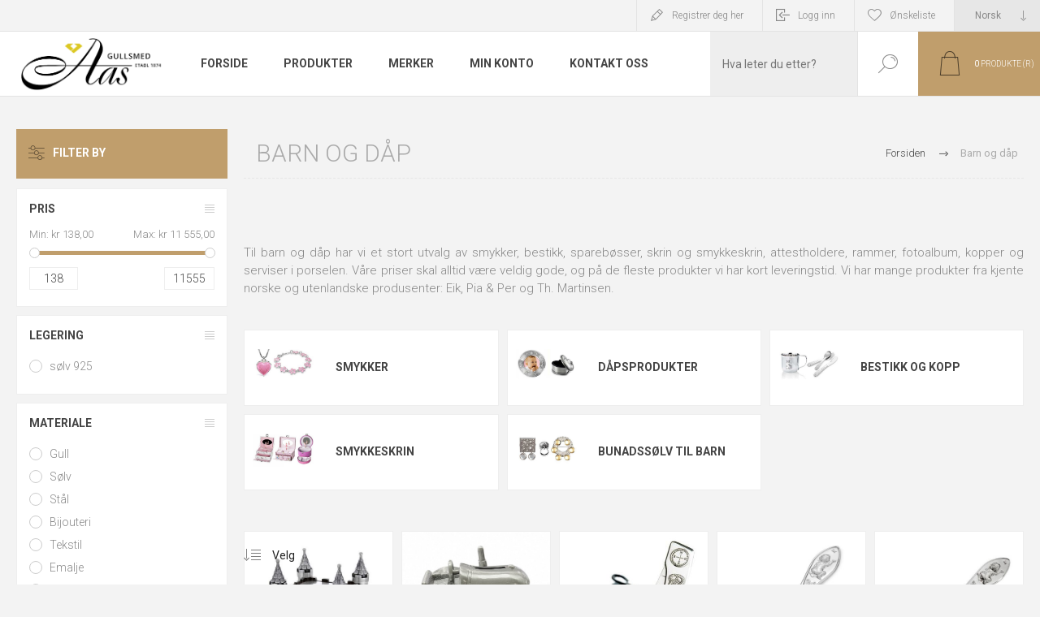

--- FILE ---
content_type: text/html; charset=utf-8
request_url: https://oleaas.no/barn-og-d%C3%A5p?pagenumber=5
body_size: 34155
content:
<!DOCTYPE html><html lang="nb" dir="ltr" class="html-category-page"><head><title>Gaver og smykker til barn og d&#xE5;p - stort utvalget| Ole Aas</title><meta charset="UTF-8"><meta name="description" content="Kjøp gaver og smykker til barn og dåp fra Gullsmed Aa. Vår fagkunnskap er din trygghet. Vi garanterer god kvalitet til gode priser  | Ole Aas"><meta name="keywords" content="smykker til barn,Gullsmed Aas,dåpsgaver,gaver til dåp,barne bestikk,bestikk til barn,smykkeskrin til barn,sparebøsse,attestholder,ramme,fotoalbum,kopp,krus"><meta name="generator" content="nopCommerce"><meta name="viewport" content="width=device-width, initial-scale=1.0, minimum-scale=1.0, maximum-scale=2.0"><link rel="preload" as="font" href="/Themes/Pacific/Content/fonts/pacific.woff" crossorigin><link href="https://fonts.googleapis.com/css2?family=Roboto:wght@300;400;700&amp;display=swap" rel="stylesheet"><meta name="p:domain_verify" content="1db002642374445ed9c78ee9393b6344"><meta name="facebook-domain-verification" content="ci90dkorby76i2237ga43huaoszade"><link rel="stylesheet" href="/css/zannhecae1u9n35nidgusw.styles.css?v=sZPpAKVSsEfWD7lOYD5YbmZ4eps"><script>function iniateClerk(){(function(n,t){var i=t.createElement("script"),r;i.type="text/javascript";i.async=!0;i.src=(t.location.protocol=="https:"?"https":"http")+"://cdn.clerk.io/clerk.js";r=t.getElementsByTagName("script")[0];r.parentNode.insertBefore(i,r);n.__clerk_q=n.__clerk_q||[];n.Clerk=n.Clerk||function(){n.__clerk_q.push(arguments)}})(window,document);Clerk("config",{key:"J1cZ1xbbk8qdqKMgP5ZALFLRkNxGTojj"});window.ClerkExists=!0}window.ClerkExists||iniateClerk()</script><script async src="/Plugins/FoxNetSoft.GoogleAnalytics4/Scripts/GoogleAnalytics4.js"></script><script>window.dataLayer=window.dataLayer||[];var GA4_productImpressions=GA4_productImpressions||[],GA4_productDetails=GA4_productDetails||[],GA4_cartproducts=GA4_cartproducts||[],GA4_wishlistproducts=GA4_wishlistproducts||[]</script><script async src='https://www.googletagmanager.com/gtag/js?id=G-N93HQJFKLM'></script><script>function gtag(){dataLayer.push(arguments)}window.dataLayer=window.dataLayer||[];gtag("js",new Date);gtag("config","G-N93HQJFKLM")</script><link rel="canonical" href="https://oleaas.no/barn-og-d%c3%a5p"><link rel="icon" type="image/png" href="/favicon-96x96.png" sizes="96x96"><link rel="icon" type="image/svg+xml" href="/favicon.svg"><link rel="shortcut icon" href="/favicon.ico"><link rel="apple-touch-icon" sizes="180x180" href="/apple-touch-icon.png"><link rel="manifest" href="/site.webmanifest"><script src="//widget.trustpilot.com/bootstrap/v5/tp.widget.bootstrap.min.js" async></script><body class="category-page-body"><noscript><iframe src="https://www.googletagmanager.com/ns.html?id=GTM-5J2K9F" height="0" width="0" style="display:none;visibility:hidden"></iframe></noscript><input name="__RequestVerificationToken" type="hidden" value="CfDJ8HxXFWCqHv1AkdZvDLYItn2ShNzgYhyV5TfpsBkT_rHN1e_BTZUVVAKL-X9tmw8iejYi9rvwpfDkXHrY5m2-kVg63PI42Pybm_Pa4yBYHTWRFhXFPUBlkTYjQ3Aj2YZs4vJsZmknkqQNUYSVNe7s_qc"><div class="ajax-loading-block-window" style="display:none"></div><div id="dialog-notifications-success" role="status" aria-live="polite" aria-atomic="true" title="Varsling" style="display:none"></div><div id="dialog-notifications-error" role="alert" aria-live="assertive" aria-atomic="true" title="Feil" style="display:none"></div><div id="dialog-notifications-warning" role="alert" aria-live="assertive" aria-atomic="true" title="Advarsel" style="display:none"></div><div id="bar-notification" class="bar-notification-container" role="status" aria-live="polite" aria-atomic="true" data-close="Lukk"></div><div class="master-wrapper-page"><div class="header"><div class="responsive-strip"><div class="responsive-logo-wrapper"><a href="/" class="logo"> <img alt="Ole Aas AS" src="https://oleaas.no/images/thumbs/0080346_images.png"></a></div></div><div class="header-upper"><div class="header-selectors-wrapper"><div class="desktop-language-selector"><select id="customerlanguage" name="customerlanguage" onchange="setLocation(this.value)" aria-label="Languages selector"><option selected value="https://oleaas.no/changelanguage/2?returnurl=%2Fbarn-og-d%25C3%25A5p%3Fpagenumber%3D5">Norsk<option value="https://oleaas.no/changelanguage/3?returnurl=%2Fbarn-og-d%25C3%25A5p%3Fpagenumber%3D5">Russisk</select></div><div class="mobile-language-selector"><div class="current-language-image"><img title='Norsk' alt='Norsk' src="/images/flags/no.png"></div><select id="customerlanguage" name="customerlanguage" onchange="setLocation(this.value)"><option selected value="https://oleaas.no/changelanguage/2?returnurl=%2Fbarn-og-d%25C3%25A5p%3Fpagenumber%3D5">Norsk<option value="https://oleaas.no/changelanguage/3?returnurl=%2Fbarn-og-d%25C3%25A5p%3Fpagenumber%3D5">Russisk</select></div></div><div class="header-links-wrapper"><div class="header-links"><div class="hedar-links-item"><a href="/register?returnUrl=%2Fbarn-og-d%25C3%25A5p%3Fpagenumber%3D5" class="ico-register">Registrer deg her</a></div><div class="hedar-links-item"><a href="/login?returnUrl=%2Fbarn-og-d%25C3%25A5p%3Fpagenumber%3D5" class="ico-login">Logg inn</a></div><div class="hedar-links-item"><a href="/wishlist" class="ico-wishlist"> <span class="wishlist-label">Ønskeliste</span> </a></div></div></div></div><div class="header-lower"><div class="header-logo"><a href="/" class="logo"> <img alt="Ole Aas AS" src="https://oleaas.no/images/thumbs/0080346_images.png"></a></div><div class="header-menu"><div class="menu-button"><div class="menu-open" title="Meny"><span class="menu-icon-line"></span> <span class="menu-icon-line"></span> <span class="menu-icon-line"></span></div><div class="menu-close" title="Lukk"></div></div><div class="menu-header"><div class="hedar-links-item"><a href="/register?returnUrl=%2Fbarn-og-d%25C3%25A5p%3Fpagenumber%3D5" class="ico-register">Registrer deg her</a></div><div class="hedar-links-item"><a href="/login?returnUrl=%2Fbarn-og-d%25C3%25A5p%3Fpagenumber%3D5" class="ico-login">Logg inn</a></div><div class="hedar-links-item"><a href="/wishlist" class="ico-wishlist"> <span class="wishlist-label">Ønskeliste</span> </a></div><div class="desktop-language-selector"><select id="customerlanguage" name="customerlanguage" onchange="setLocation(this.value)" aria-label="Languages selector"><option selected value="https://oleaas.no/changelanguage/2?returnurl=%2Fbarn-og-d%25C3%25A5p%3Fpagenumber%3D5">Norsk<option value="https://oleaas.no/changelanguage/3?returnurl=%2Fbarn-og-d%25C3%25A5p%3Fpagenumber%3D5">Russisk</select></div><div class="mobile-language-selector"><div class="current-language-image"><img title='Norsk' alt='Norsk' src="/images/flags/no.png"></div><select id="customerlanguage" name="customerlanguage" onchange="setLocation(this.value)"><option selected value="https://oleaas.no/changelanguage/2?returnurl=%2Fbarn-og-d%25C3%25A5p%3Fpagenumber%3D5">Norsk<option value="https://oleaas.no/changelanguage/3?returnurl=%2Fbarn-og-d%25C3%25A5p%3Fpagenumber%3D5">Russisk</select></div></div><div class="menu-body"><ul class="mega-menu" data-isrtlenabled="false" data-enableclickfordropdown="false"><li><a href="/" title="Forside"><span> Forside</span></a><li class="has-sublist with-dropdown-in-grid"><span class="with-subcategories single-item-categories labelfornextplusbutton">Produkter</span><div class="dropdown categories fullWidth boxes-4"><div class="row-wrapper"><div class="row"><div class="box"><div class="title"><a href="/gifteringer" title="Gifteringer"><span>Gifteringer</span></a></div><div class="wrapper"><div class="picture"><a href="/gifteringer" title="Vis produkter i kategori Gifteringer"> <img class="lazy" alt="Bilde for kategori Gifteringer" src="[data-uri]" data-original="https://oleaas.no/images/thumbs/0089220_gifteringer_210.jpeg"> </a></div><ul class="subcategories"><li class="subcategory-item"><a href="/giftering-konfigurator" title="Giftering konfigurator"><span>Giftering konfigurator</span></a><li class="subcategory-item"><a href="/giftering-service" title="Giftering service"><span>Giftering service</span></a><li class="subcategory-item"><a href="/gifteringer-gull" title="Gull"><span>Gull</span></a><li class="subcategory-item"><a href="/gifteringer-s%C3%B8lv" title="Sølv"><span>S&#xF8;lv</span></a><li class="subcategory-item"><a href="/gifteringer-platina" title="Platina"><span>Platina</span></a><li class="subcategory-item"><a href="/gifteringer-titan" title="Titan"><span>Titan</span></a><li class="subcategory-item"><a href="/gifteringer-st%C3%A5l" title="Stål"><span>St&#xE5;l</span></a><li class="subcategory-item"><a href="/gifteringer-palladium" title="Palladium"><span>Palladium</span></a><li class="subcategory-item"><a href="/gifteringer-tilbeh%C3%B8r" title="Tilbehør"><span>Tilbeh&#xF8;r</span></a></ul></div></div><div class="box"><div class="title"><a href="/forlovelsesring-beste-modeller" title="Forlovelsesring"><span>Forlovelsesring</span></a></div><div class="wrapper"><div class="picture"><a href="/forlovelsesring-beste-modeller" title="Vis produkter i kategori Forlovelsesring"> <img class="lazy" alt="Bilde for kategori Forlovelsesring" src="[data-uri]" data-original="https://oleaas.no/images/thumbs/0089219_forlovelsesring_210.jpeg"> </a></div><ul class="subcategories"><li class="subcategory-item"><a href="/alliansering-forlovelsesring" title="Allianse"><span>Allianse</span></a><li class="subcategory-item"><a href="/rekkering-forlovelsesring" title="Rekkering"><span>Rekkering</span></a><li class="subcategory-item"><a href="/enstensringer" title="Enstens"><span>Enstens</span></a><li class="subcategory-item"><a href="/halo-diamantringer" title="Halo"><span>Halo</span></a><li class="subcategory-item"><a href="/flerstens-forlovelsesring" title="flerstens forlovelsesring"><span>flerstens forlovelsesring</span></a><li class="subcategory-item"><a href="/sidesteinsringer" title="Sidesteins"><span>Sidesteins</span></a><li class="subcategory-item"><a href="/edelstensringer" title="Edelstensringer"><span>Edelstensringer</span></a><li class="subcategory-item"><a href="/lab-grown" title="Lab Grown"><span>Lab Grown</span></a><li class="subcategory-item"><a href="/lag-din-egen-forlovelsesring" title="Lag din egen forlovelsesring"><span>Lag din egen forlovelsesring</span></a></ul></div></div><div class="box"><div class="title"><a href="/swarovski-6" title="Swarovski"><span>Swarovski</span></a></div><div class="wrapper"><div class="picture"><a href="/swarovski-6" title="Vis produkter i kategori Swarovski"> <img class="lazy" alt="Bilde for kategori Swarovski" src="[data-uri]" data-original="https://oleaas.no/images/thumbs/0089217_swarovski_210.jpeg"> </a></div><ul class="subcategories"><li class="subcategory-item"><a href="/swarovski-smykker-3" title="Smykker"><span>Smykker</span></a><li class="subcategory-item"><a href="/swarovski-armb%C3%A5nd" title="Armbånd"><span>Armb&#xE5;nd</span></a><li class="subcategory-item"><a href="/swarovski-collier-2" title="Collier"><span>Collier</span></a><li class="subcategory-item"><a href="/swarovski-%C3%B8redobber" title="Øredobber"><span>&#xD8;redobber</span></a><li class="subcategory-item"><a href="/swarovski-smykkesett" title="Smykkesett"><span>Smykkesett</span></a><li class="subcategory-item"><a href="/swarovski-ringer" title="Ringer"><span>Ringer</span></a><li class="subcategory-item"><a href="/swarovski-klokker-3" title="Klokker"><span>Klokker</span></a><li class="subcategory-item"><a href="/swarovski-accessories" title="Accessoirer"><span>Accessoirer</span></a></ul></div></div><div class="box"><div class="title"><a href="/swarovski-figurer" title="Swarovski figurer"><span>Swarovski figurer</span></a></div><div class="wrapper"><div class="picture"><a href="/swarovski-figurer" title="Vis produkter i kategori Swarovski figurer"> <img class="lazy" alt="Bilde for kategori Swarovski figurer" src="[data-uri]" data-original="https://oleaas.no/images/thumbs/0089218_swarovski-figurer_210.jpeg"> </a></div><ul class="subcategories"><li class="subcategory-item"><a href="/swarovski-figurer-filmkarakterer" title="Filmkarakterer"><span>Filmkarakterer</span></a><li class="subcategory-item"><a href="/swarovski-figurer-dyreverden" title="Natur"><span>Natur</span></a><li class="subcategory-item"><a href="/swarovski-figurer-s%C3%B8te-dyr" title="Søte dyr"><span>S&#xF8;te dyr</span></a><li class="subcategory-item"><a href="/swarovski-figurer-til-jul" title="Til jul"><span>Til jul</span></a></ul></div></div></div><div class="row"><div class="box"><div class="title"><a href="/diamanter" title="Diamanter"><span>Diamanter</span></a></div><div class="wrapper"><div class="picture"><a href="/diamanter" title="Vis produkter i kategori Diamanter"> <img class="lazy" alt="Bilde for kategori Diamanter" src="[data-uri]" data-original="https://oleaas.no/images/thumbs/0055942_diamanter_210.jpeg"> </a></div><ul class="subcategories"><li class="subcategory-item"><a href="/forlovelsesring-diamantring" title="Forlovelses ring"><span>Forlovelses ring</span></a><li class="subcategory-item"><a href="/velg-diamant" title="Velg diamant"><span>Velg diamant</span></a><li class="subcategory-item"><a href="/diamant-armband" title="Diamantarmbånd"><span>Diamantarmb&#xE5;nd</span></a><li class="subcategory-item"><a href="/lab-grown-diamanter" title="Lab Grown"><span>Lab Grown</span></a><li class="subcategory-item"><a href="/diamantringer" title="Diamantring"><span>Diamantring</span></a><li class="subcategory-item"><a href="/diamanter-smykker" title="Diamantsmykker"><span>Diamantsmykker</span></a><li class="subcategory-item"><a href="/diamant-%C3%B8redobber-2" title="Diamantøredobber"><span>Diamant&#xF8;redobber</span></a></ul></div></div><div class="box"><div class="title"><a href="/smykker" title="Smykker"><span>Smykker</span></a></div><div class="wrapper"><div class="picture"><a href="/smykker" title="Vis produkter i kategori Smykker"> <img class="lazy" alt="Bilde for kategori Smykker" src="[data-uri]" data-original="https://oleaas.no/images/thumbs/0055944_smykker_210.jpeg"> </a></div><ul class="subcategories"><li class="subcategory-item"><a href="/smykker-armb%C3%A5nd" title="Armbånd"><span>Armb&#xE5;nd</span></a><li class="subcategory-item"><a href="/smykker-ringer" title="Ringer"><span>Ringer</span></a><li class="subcategory-item"><a href="/smykker-anheng" title="Anheng"><span>Anheng</span></a><li class="subcategory-item"><a href="/smykker-%C3%B8redobber" title="Øredobber"><span>&#xD8;redobber</span></a><li class="subcategory-item"><a href="/smykker-sett-kjeder" title="Sett og kjeder"><span>Sett og kjeder</span></a><li class="subcategory-item"><a href="/smykkeskrin-10" title="Smykkeskrin"><span>Smykkeskrin</span></a><li class="subcategory-item"><a href="/bijouteri-smykker" title="Bijouteri"><span>Bijouteri</span></a></ul></div></div><div class="box"><div class="title"><a href="/gullsmykker-alle" title="Gullsmykker"><span>Gullsmykker</span></a></div><div class="wrapper"><div class="picture"><a href="/gullsmykker-alle" title="Vis produkter i kategori Gullsmykker"> <img class="lazy" alt="Bilde for kategori Gullsmykker" src="[data-uri]" data-original="https://oleaas.no/images/thumbs/0080359_gullsmykker_210.jpeg"> </a></div><ul class="subcategories"><li class="subcategory-item"><a href="/gullringene" title="Gullring"><span>Gullring</span></a><li class="subcategory-item"><a href="/gullanheng-gullkjeder" title="Gull anheng og gullkjeder"><span>Gull anheng og gullkjeder</span></a><li class="subcategory-item"><a href="/gulloredobber" title="Gull øredobber "><span>Gull &#xF8;redobber&#xA0;</span></a><li class="subcategory-item"><a href="/gull-armb%C3%A5nd-gullarmring" title="Gull armbånd"><span>Gull armb&#xE5;nd</span></a><li class="subcategory-item"><a href="/smykkesett-gull" title="Gull smykkesett"><span>Gull smykkesett</span></a></ul></div></div><div class="box"><div class="title"><a href="/barn-og-d%C3%A5p" title="Barn og dåp"><span>Barn og d&#xE5;p</span></a></div><div class="wrapper"><div class="picture"><a href="/barn-og-d%C3%A5p" title="Vis produkter i kategori Barn og dåp"> <img class="lazy" alt="Bilde for kategori Barn og dåp" src="[data-uri]" data-original="https://oleaas.no/images/thumbs/0055943_barn-og-dap_210.jpeg"> </a></div><ul class="subcategories"><li class="subcategory-item"><a href="/barn-og-d%C3%A5p-smykker" title="Smykker"><span>Smykker</span></a><li class="subcategory-item"><a href="/barn-og-d%C3%A5p-d%C3%A5psprodukter" title="Dåpsprodukter"><span>D&#xE5;psprodukter</span></a><li class="subcategory-item"><a href="/barn-og-d%C3%A5p-bestikk-og-kopp" title="Bestikk og kopp"><span>Bestikk og kopp</span></a><li class="subcategory-item"><a href="/barn-og-d%C3%A5p-smykkeskrin" title="Smykkeskrin"><span>Smykkeskrin</span></a><li class="subcategory-item"><a href="/bunads%C3%B8lv-til-barn" title="Bunadssølv til barn"><span>Bunadss&#xF8;lv til barn</span></a></ul></div></div></div><div class="row"><div class="box"><div class="title"><a href="/herresmykker" title="Herresmykker"><span>Herresmykker</span></a></div><div class="wrapper"><div class="picture"><a href="/herresmykker" title="Vis produkter i kategori Herresmykker"> <img class="lazy" alt="Bilde for kategori Herresmykker" src="[data-uri]" data-original="https://oleaas.no/images/thumbs/0055946_herresmykker_210.jpeg"> </a></div><ul class="subcategories"><li class="subcategory-item"><a href="/herreringer" title="Ring"><span>Ring</span></a><li class="subcategory-item"><a href="/lommeur" title="Lommeur"><span>Lommeur</span></a><li class="subcategory-item"><a href="/herresmykker-smykker" title="Smykker"><span>Smykker</span></a><li class="subcategory-item"><a href="/herresmykker-kjeder" title="Kjeder"><span>Kjeder</span></a><li class="subcategory-item"><a href="/herre-armb%C3%A5nd" title="Armbånd"><span>Armb&#xE5;nd</span></a><li class="subcategory-item"><a href="/herresmykker-mansjettknapper" title="Mansjettknapper"><span>Mansjettknapper</span></a><li class="subcategory-item"><a href="/herresmykker-slipsn%C3%A5ler" title="Slipsnåler"><span>Slipsn&#xE5;ler</span></a></ul></div></div><div class="box"><div class="title"><a href="/tilbeh%C3%B8r-til-smykker" title="Tilbehør"><span>Tilbeh&#xF8;r</span></a></div><div class="wrapper"><div class="picture"><a href="/tilbeh%C3%B8r-til-smykker" title="Vis produkter i kategori Tilbehør"> <img class="lazy" alt="Bilde for kategori Tilbehør" src="[data-uri]" data-original="https://oleaas.no/images/thumbs/0080357_tilbehor_210.jpeg"> </a></div></div></div><div class="box"><div class="title"><a href="/bunads%C3%B8lv" title="Bunadssølv"><span>Bunadss&#xF8;lv</span></a></div><div class="wrapper"><div class="picture"><a href="/bunads%C3%B8lv" title="Vis produkter i kategori Bunadssølv"> <img class="lazy" alt="Bilde for kategori Bunadssølv" src="[data-uri]" data-original="https://oleaas.no/images/thumbs/0086621_bunadssolv_210.jpeg"> </a></div><ul class="subcategories"><li class="subcategory-item"><a href="/bunadskniver" title="Bunadskniver"><span>Bunadskniver</span></a><li class="subcategory-item"><a href="/smykkeskrin-bunadss%C3%B8lv" title="Smykkeskrin"><span>Smykkeskrin</span></a><li class="subcategory-item"><a href="/h%C3%A5rspenner" title="Hårpynt"><span>H&#xE5;rpynt</span></a><li class="subcategory-item"><a href="/tilbeh%C3%B8r-til-bunad" title="Tilbehør"><span>Tilbeh&#xF8;r</span></a><li class="subcategory-item"><a href="/17-mai-sl%C3%B8yfer" title="17. Mai sløyfer"><span>17. Mai sl&#xF8;yfer</span></a><li class="subcategory-item"><a href="/silkeskjerf-til-bunad" title="Silkeskjerf til bunad"><span>Silkeskjerf til bunad</span></a><li class="subcategory-item"><a href="/bunads%C3%B8lv-barnes%C3%B8ljer" title="Barnesøljer"><span>Barnes&#xF8;ljer</span></a><li class="subcategory-item"><a href="/bunads%C3%B8lv-tr%C3%B8nders%C3%B8lv" title="Trøndersølv"><span>Tr&#xF8;nders&#xF8;lv</span></a><li class="subcategory-item"><a href="/bunads%C3%B8lv-norlandss%C3%B8lv" title="Nordlandssølv"><span>Nordlandss&#xF8;lv</span></a><li class="subcategory-item"><a href="/bunads%C3%B8lv-graffer" title="Graffer"><span>Graffer</span></a><li class="subcategory-item all"><a class="view-all" href="/bunads%C3%B8lv" title="Se alle"> <span>Se alle</span> </a></ul></div></div><div class="empty-box"></div></div></div></div><li class="has-sublist"><a class="with-subcategories" href="/manufacturer/all" title="Merker"><span>Merker</span></a><div class="plus-button"></div><div class="sublist-wrap"><ul class="sublist"><li class="back-button"><span>tilbake</span><li><a href="/alexander-2" title="Alexander"><span>Alexander</span></a><li><a href="/aqua-dulce" title="Aqua Dulce"><span>Aqua Dulce</span></a><li><a href="/aquilar-de-dios" title="Aquilar de Dios"><span>Aquilar de Dios</span></a><li><a href="/askvoll-haugrud" title="Askvoll Haugrud"><span>Askvoll Haugrud</span></a><li><a href="/arock" title="Arock"><span>Arock</span></a><li><a href="/astrid-agnes" title="Astrid &amp; Agnes"><span>Astrid &amp; Agnes</span></a><li><a href="/arven" title="Arven"><span>Arven</span></a><li><a href="/arne-nordlie-2" title="Arne Nordlie"><span>Arne Nordlie</span></a><li><a href="/aarstad-design-as" title="Aarstad Design  AS"><span>Aarstad Design AS</span></a><li><a href="/apero" title="Apero"><span>Apero</span></a><li><a class="view-all" href="/manufacturer/all" title="Se alle"> <span>Se alle</span> </a></ul></div><li><a href="/customer/info" title="Min konto"><span> Min konto</span></a><li><a href="/contactus" title="Kontakt oss"><span> Kontakt oss</span></a></ul><div class="menu-title"><span>Meny</span></div><ul class="mega-menu-responsive"><li><a href="/" title="Forside"><span> Forside</span></a><li class="has-sublist"><span class="with-subcategories single-item-categories labelfornextplusbutton">Produkter</span><div class="plus-button"></div><div class="sublist-wrap"><ul class="sublist"><li class="back-button"><span>tilbake</span><li class="has-sublist"><a href="/gifteringer" title="Gifteringer" class="with-subcategories"><span>Gifteringer</span></a><div class="plus-button"></div><div class="sublist-wrap"><ul class="sublist"><li class="back-button"><span>tilbake</span><li><a class="lastLevelCategory" href="/giftering-konfigurator" title="Giftering konfigurator"><span>Giftering konfigurator</span></a><li><a class="lastLevelCategory" href="/giftering-service" title="Giftering service"><span>Giftering service</span></a><li class="has-sublist"><a href="/gifteringer-gull" title="Gull" class="with-subcategories"><span>Gull</span></a><div class="plus-button"></div><div class="sublist-wrap"><ul class="sublist"><li class="back-button"><span>tilbake</span><li><a class="lastLevelCategory" href="/gifteringer-gult-gull" title="Gult gull"><span>Gult gull</span></a><li><a class="lastLevelCategory" href="/gifteringer-hvitt-gull" title="Hvitt gull"><span>Hvitt gull</span></a><li><a class="lastLevelCategory" href="/gifteringer-flerfarget-gull" title="Flerfarget gull"><span>Flerfarget gull</span></a></ul></div><li><a class="lastLevelCategory" href="/gifteringer-s%C3%B8lv" title="Sølv"><span>S&#xF8;lv</span></a><li><a class="lastLevelCategory" href="/gifteringer-platina" title="Platina"><span>Platina</span></a><li><a class="lastLevelCategory" href="/gifteringer-titan" title="Titan"><span>Titan</span></a><li><a class="lastLevelCategory" href="/gifteringer-st%C3%A5l" title="Stål"><span>St&#xE5;l</span></a><li><a class="lastLevelCategory" href="/gifteringer-palladium" title="Palladium"><span>Palladium</span></a><li><a class="lastLevelCategory" href="/gifteringer-tilbeh%C3%B8r" title="Tilbehør"><span>Tilbeh&#xF8;r</span></a></ul></div><li class="has-sublist"><a href="/forlovelsesring-beste-modeller" title="Forlovelsesring" class="with-subcategories"><span>Forlovelsesring</span></a><div class="plus-button"></div><div class="sublist-wrap"><ul class="sublist"><li class="back-button"><span>tilbake</span><li><a class="lastLevelCategory" href="/alliansering-forlovelsesring" title="Allianse"><span>Allianse</span></a><li><a class="lastLevelCategory" href="/rekkering-forlovelsesring" title="Rekkering"><span>Rekkering</span></a><li><a class="lastLevelCategory" href="/enstensringer" title="Enstens"><span>Enstens</span></a><li><a class="lastLevelCategory" href="/halo-diamantringer" title="Halo"><span>Halo</span></a><li><a class="lastLevelCategory" href="/flerstens-forlovelsesring" title="flerstens forlovelsesring"><span>flerstens forlovelsesring</span></a><li><a class="lastLevelCategory" href="/sidesteinsringer" title="Sidesteins"><span>Sidesteins</span></a><li><a class="lastLevelCategory" href="/edelstensringer" title="Edelstensringer"><span>Edelstensringer</span></a><li><a class="lastLevelCategory" href="/lab-grown" title="Lab Grown"><span>Lab Grown</span></a><li><a class="lastLevelCategory" href="/lag-din-egen-forlovelsesring" title="Lag din egen forlovelsesring"><span>Lag din egen forlovelsesring</span></a></ul></div><li class="has-sublist"><a href="/swarovski-6" title="Swarovski" class="with-subcategories"><span>Swarovski</span></a><div class="plus-button"></div><div class="sublist-wrap"><ul class="sublist"><li class="back-button"><span>tilbake</span><li><a class="lastLevelCategory" href="/swarovski-smykker-3" title="Smykker"><span>Smykker</span></a><li class="has-sublist"><a href="/swarovski-armb%C3%A5nd" title="Armbånd" class="with-subcategories"><span>Armb&#xE5;nd</span></a><div class="plus-button"></div><div class="sublist-wrap"><ul class="sublist"><li class="back-button"><span>tilbake</span><li><a class="lastLevelCategory" href="/swarovski-armb%C3%A5nd-matrix" title="Matrix"><span>Matrix</span></a><li><a class="lastLevelCategory" href="/swarovski-armb%C3%A5nd-constella" title="Constella"><span>Constella</span></a><li><a class="lastLevelCategory" href="/swarovski-armb%C3%A5nd-dextera" title="Dextera"><span>Dextera</span></a><li><a class="lastLevelCategory" href="/swarovski-armb%C3%A5nd-gema" title="Gema"><span>Gema</span></a><li><a class="lastLevelCategory" href="/swarovski-armb%C3%A5nd-millenia" title="Millenia"><span>Millenia</span></a><li><a class="lastLevelCategory" href="/swarovski-armb%C3%A5nd-tennis" title="Tennis"><span>Tennis</span></a><li><a class="lastLevelCategory" href="/swarovski-armb%C3%A5nd-imber" title="Imber"><span>Imber</span></a><li><a class="lastLevelCategory" href="/swarovski-armb%C3%A5nd-idyllia" title="Idyllia"><span>Idyllia</span></a><li><a class="lastLevelCategory" href="/swarovski-armb%C3%A5nd-infinity" title="Infinity"><span>Infinity</span></a></ul></div><li><a class="lastLevelCategory" href="/swarovski-collier-2" title="Collier"><span>Collier</span></a><li class="has-sublist"><a href="/swarovski-%C3%B8redobber" title="Øredobber" class="with-subcategories"><span>&#xD8;redobber</span></a><div class="plus-button"></div><div class="sublist-wrap"><ul class="sublist"><li class="back-button"><span>tilbake</span><li><a class="lastLevelCategory" href="/swarovski-%C3%B8repynt-gema" title="Gema"><span>Gema</span></a><li><a class="lastLevelCategory" href="/swarovski-%C3%B8repynt-matrix" title="Matrix"><span>Matrix</span></a><li><a class="lastLevelCategory" href="/swarovski-%C3%B8repynt-birthstone-stud" title="Birthstone Stud"><span>Birthstone Stud</span></a><li><a class="lastLevelCategory" href="/swarovski-%C3%B8repynt-constella" title="Constella"><span>Constella</span></a><li><a class="lastLevelCategory" href="/swarovski-%C3%B8repynt-dextera" title="Dextera"><span>Dextera</span></a><li><a class="lastLevelCategory" href="/awarovski-%C3%B8repynt-asymmetrical" title="Asymmetrical"><span>Asymmetrical</span></a><li><a class="lastLevelCategory" href="/swarovski-%C3%B8repynt-hyperbola" title="Hyperbola"><span>Hyperbola</span></a><li><a class="lastLevelCategory" href="/swarovski-%C3%B8repynt-idyllia" title="Idyllia"><span>Idyllia</span></a><li><a class="lastLevelCategory" href="/swarovski-%C3%B8repynt-millenia" title="Millenia"><span>Millenia</span></a></ul></div><li><a class="lastLevelCategory" href="/swarovski-smykkesett" title="Smykkesett"><span>Smykkesett</span></a><li><a class="lastLevelCategory" href="/swarovski-ringer" title="Ringer"><span>Ringer</span></a><li><a class="lastLevelCategory" href="/swarovski-klokker-3" title="Klokker"><span>Klokker</span></a><li class="has-sublist"><a href="/swarovski-accessories" title="Accessoirer" class="with-subcategories"><span>Accessoirer</span></a><div class="plus-button"></div><div class="sublist-wrap"><ul class="sublist"><li class="back-button"><span>tilbake</span><li><a class="lastLevelCategory" href="/swarovski-accessories-penn" title="Penn"><span>Penn</span></a></ul></div></ul></div><li class="has-sublist"><a href="/swarovski-figurer" title="Swarovski figurer" class="with-subcategories"><span>Swarovski figurer</span></a><div class="plus-button"></div><div class="sublist-wrap"><ul class="sublist"><li class="back-button"><span>tilbake</span><li class="has-sublist"><a href="/swarovski-figurer-filmkarakterer" title="Filmkarakterer" class="with-subcategories"><span>Filmkarakterer</span></a><div class="plus-button"></div><div class="sublist-wrap"><ul class="sublist"><li class="back-button"><span>tilbake</span><li><a class="lastLevelCategory" href="/swarovski-disney-figur" title="Disney"><span>Disney</span></a><li><a class="lastLevelCategory" href="/swarovski-marvel-figurer" title="Marvel"><span>Marvel</span></a><li><a class="lastLevelCategory" href="/swarovski-dc-comics-figurer" title="DC Comics"><span>DC Comics</span></a><li><a class="lastLevelCategory" href="/swarovski-figurer-harry-potter" title="Harry Potter"><span>Harry Potter</span></a></ul></div><li><a class="lastLevelCategory" href="/swarovski-figurer-dyreverden" title="Natur"><span>Natur</span></a><li><a class="lastLevelCategory" href="/swarovski-figurer-s%C3%B8te-dyr" title="Søte dyr"><span>S&#xF8;te dyr</span></a><li><a class="lastLevelCategory" href="/swarovski-figurer-til-jul" title="Til jul"><span>Til jul</span></a></ul></div><li class="has-sublist"><a href="/diamanter" title="Diamanter" class="with-subcategories"><span>Diamanter</span></a><div class="plus-button"></div><div class="sublist-wrap"><ul class="sublist"><li class="back-button"><span>tilbake</span><li><a class="lastLevelCategory" href="/forlovelsesring-diamantring" title="Forlovelses ring"><span>Forlovelses ring</span></a><li><a class="lastLevelCategory" href="/velg-diamant" title="Velg diamant"><span>Velg diamant</span></a><li><a class="lastLevelCategory" href="/diamant-armband" title="Diamantarmbånd"><span>Diamantarmb&#xE5;nd</span></a><li><a class="lastLevelCategory" href="/lab-grown-diamanter" title="Lab Grown"><span>Lab Grown</span></a><li class="has-sublist"><a href="/diamantringer" title="Diamantring" class="with-subcategories"><span>Diamantring</span></a><div class="plus-button"></div><div class="sublist-wrap"><ul class="sublist"><li class="back-button"><span>tilbake</span><li><a class="lastLevelCategory" href="/diamantringer-enstens" title="Enstens"><span>Enstens</span></a><li><a class="lastLevelCategory" href="/diamantringer-flerstens" title="Flerstens"><span>Flerstens</span></a><li><a class="lastLevelCategory" href="/allianseringer" title="Alliansering"><span>Alliansering</span></a></ul></div><li class="has-sublist"><a href="/diamanter-smykker" title="Diamantsmykker" class="with-subcategories"><span>Diamantsmykker</span></a><div class="plus-button"></div><div class="sublist-wrap"><ul class="sublist"><li class="back-button"><span>tilbake</span><li><a class="lastLevelCategory" href="/diamanter-smykker-enstens" title="Enstens"><span>Enstens</span></a><li><a class="lastLevelCategory" href="/diamanter-smykker-flerstens" title="Flerstens"><span>Flerstens</span></a></ul></div><li class="has-sublist"><a href="/diamant-%C3%B8redobber-2" title="Diamantøredobber" class="with-subcategories"><span>Diamant&#xF8;redobber</span></a><div class="plus-button"></div><div class="sublist-wrap"><ul class="sublist"><li class="back-button"><span>tilbake</span><li><a class="lastLevelCategory" href="/diamant-%C3%B8redobber-enstens" title="Enstens"><span>Enstens</span></a><li><a class="lastLevelCategory" href="/diamant-%C3%B8redobber-flerstens" title="Flerstens"><span>Flerstens</span></a></ul></div></ul></div><li class="has-sublist"><a href="/smykker" title="Smykker" class="with-subcategories"><span>Smykker</span></a><div class="plus-button"></div><div class="sublist-wrap"><ul class="sublist"><li class="back-button"><span>tilbake</span><li><a class="lastLevelCategory" href="/smykker-armb%C3%A5nd" title="Armbånd"><span>Armb&#xE5;nd</span></a><li><a class="lastLevelCategory" href="/smykker-ringer" title="Ringer"><span>Ringer</span></a><li><a class="lastLevelCategory" href="/smykker-anheng" title="Anheng"><span>Anheng</span></a><li><a class="lastLevelCategory" href="/smykker-%C3%B8redobber" title="Øredobber"><span>&#xD8;redobber</span></a><li><a class="lastLevelCategory" href="/smykker-sett-kjeder" title="Sett og kjeder"><span>Sett og kjeder</span></a><li><a class="lastLevelCategory" href="/smykkeskrin-10" title="Smykkeskrin"><span>Smykkeskrin</span></a><li><a class="lastLevelCategory" href="/bijouteri-smykker" title="Bijouteri"><span>Bijouteri</span></a></ul></div><li class="has-sublist"><a href="/gullsmykker-alle" title="Gullsmykker" class="with-subcategories"><span>Gullsmykker</span></a><div class="plus-button"></div><div class="sublist-wrap"><ul class="sublist"><li class="back-button"><span>tilbake</span><li><a class="lastLevelCategory" href="/gullringene" title="Gullring"><span>Gullring</span></a><li><a class="lastLevelCategory" href="/gullanheng-gullkjeder" title="Gull anheng og gullkjeder"><span>Gull anheng og gullkjeder</span></a><li><a class="lastLevelCategory" href="/gulloredobber" title="Gull øredobber "><span>Gull &#xF8;redobber&#xA0;</span></a><li><a class="lastLevelCategory" href="/gull-armb%C3%A5nd-gullarmring" title="Gull armbånd"><span>Gull armb&#xE5;nd</span></a><li><a class="lastLevelCategory" href="/smykkesett-gull" title="Gull smykkesett"><span>Gull smykkesett</span></a></ul></div><li class="has-sublist"><a href="/barn-og-d%C3%A5p" title="Barn og dåp" class="with-subcategories"><span>Barn og d&#xE5;p</span></a><div class="plus-button"></div><div class="sublist-wrap"><ul class="sublist"><li class="back-button"><span>tilbake</span><li><a class="lastLevelCategory" href="/barn-og-d%C3%A5p-smykker" title="Smykker"><span>Smykker</span></a><li><a class="lastLevelCategory" href="/barn-og-d%C3%A5p-d%C3%A5psprodukter" title="Dåpsprodukter"><span>D&#xE5;psprodukter</span></a><li><a class="lastLevelCategory" href="/barn-og-d%C3%A5p-bestikk-og-kopp" title="Bestikk og kopp"><span>Bestikk og kopp</span></a><li><a class="lastLevelCategory" href="/barn-og-d%C3%A5p-smykkeskrin" title="Smykkeskrin"><span>Smykkeskrin</span></a><li><a class="lastLevelCategory" href="/bunads%C3%B8lv-til-barn" title="Bunadssølv til barn"><span>Bunadss&#xF8;lv til barn</span></a></ul></div><li class="has-sublist"><a href="/herresmykker" title="Herresmykker" class="with-subcategories"><span>Herresmykker</span></a><div class="plus-button"></div><div class="sublist-wrap"><ul class="sublist"><li class="back-button"><span>tilbake</span><li><a class="lastLevelCategory" href="/herreringer" title="Ring"><span>Ring</span></a><li><a class="lastLevelCategory" href="/lommeur" title="Lommeur"><span>Lommeur</span></a><li><a class="lastLevelCategory" href="/herresmykker-smykker" title="Smykker"><span>Smykker</span></a><li><a class="lastLevelCategory" href="/herresmykker-kjeder" title="Kjeder"><span>Kjeder</span></a><li><a class="lastLevelCategory" href="/herre-armb%C3%A5nd" title="Armbånd"><span>Armb&#xE5;nd</span></a><li><a class="lastLevelCategory" href="/herresmykker-mansjettknapper" title="Mansjettknapper"><span>Mansjettknapper</span></a><li><a class="lastLevelCategory" href="/herresmykker-slipsn%C3%A5ler" title="Slipsnåler"><span>Slipsn&#xE5;ler</span></a></ul></div><li><a class="lastLevelCategory" href="/tilbeh%C3%B8r-til-smykker" title="Tilbehør"><span>Tilbeh&#xF8;r</span></a><li class="has-sublist"><a href="/bunads%C3%B8lv" title="Bunadssølv" class="with-subcategories"><span>Bunadss&#xF8;lv</span></a><div class="plus-button"></div><div class="sublist-wrap"><ul class="sublist"><li class="back-button"><span>tilbake</span><li><a class="lastLevelCategory" href="/bunadskniver" title="Bunadskniver"><span>Bunadskniver</span></a><li><a class="lastLevelCategory" href="/smykkeskrin-bunadss%C3%B8lv" title="Smykkeskrin"><span>Smykkeskrin</span></a><li><a class="lastLevelCategory" href="/h%C3%A5rspenner" title="Hårpynt"><span>H&#xE5;rpynt</span></a><li><a class="lastLevelCategory" href="/tilbeh%C3%B8r-til-bunad" title="Tilbehør"><span>Tilbeh&#xF8;r</span></a><li><a class="lastLevelCategory" href="/17-mai-sl%C3%B8yfer" title="17. Mai sløyfer"><span>17. Mai sl&#xF8;yfer</span></a><li><a class="lastLevelCategory" href="/silkeskjerf-til-bunad" title="Silkeskjerf til bunad"><span>Silkeskjerf til bunad</span></a><li><a class="lastLevelCategory" href="/bunads%C3%B8lv-barnes%C3%B8ljer" title="Barnesøljer"><span>Barnes&#xF8;ljer</span></a><li><a class="lastLevelCategory" href="/bunads%C3%B8lv-tr%C3%B8nders%C3%B8lv" title="Trøndersølv"><span>Tr&#xF8;nders&#xF8;lv</span></a><li><a class="lastLevelCategory" href="/bunads%C3%B8lv-norlandss%C3%B8lv" title="Nordlandssølv"><span>Nordlandss&#xF8;lv</span></a><li><a class="lastLevelCategory" href="/bunads%C3%B8lv-graffer" title="Graffer"><span>Graffer</span></a><li><a class="view-all" href="/bunads%C3%B8lv" title="Se alle"> <span>Se alle</span> </a></ul></div></ul></div><li class="has-sublist"><a class="with-subcategories" href="/manufacturer/all" title="Merker"><span>Merker</span></a><div class="plus-button"></div><div class="sublist-wrap"><ul class="sublist"><li class="back-button"><span>tilbake</span><li><a href="/alexander-2" title="Alexander"><span>Alexander</span></a><li><a href="/aqua-dulce" title="Aqua Dulce"><span>Aqua Dulce</span></a><li><a href="/aquilar-de-dios" title="Aquilar de Dios"><span>Aquilar de Dios</span></a><li><a href="/askvoll-haugrud" title="Askvoll Haugrud"><span>Askvoll Haugrud</span></a><li><a href="/arock" title="Arock"><span>Arock</span></a><li><a href="/astrid-agnes" title="Astrid &amp; Agnes"><span>Astrid &amp; Agnes</span></a><li><a href="/arven" title="Arven"><span>Arven</span></a><li><a href="/arne-nordlie-2" title="Arne Nordlie"><span>Arne Nordlie</span></a><li><a href="/aarstad-design-as" title="Aarstad Design  AS"><span>Aarstad Design AS</span></a><li><a href="/apero" title="Apero"><span>Apero</span></a><li><a class="view-all" href="/manufacturer/all" title="Se alle"> <span>Se alle</span> </a></ul></div><li><a href="/customer/info" title="Min konto"><span> Min konto</span></a><li><a href="/contactus" title="Kontakt oss"><span> Kontakt oss</span></a></ul></div></div><div class="search-box store-search-box"><input id="small-searchterms" type="text" placeholder="Hva leter du etter?"> <span class="clerk" data-template="@live-search" data-instant-search="#small-searchterms" data-instant-search-suggestions="5" data-instant-search-categories="true"> </span><div class="search-box-opener">Søk</div></div><div class="header-flyout-cart"><div class="mobile-flyout-cart-toggle" title="Lukk"><span class="first"></span> <span class="second"></span></div><div class="flyout-cart-wrapper" data-flyoutcarturl="/PacificTheme/FlyoutShoppingCart"><div id="topcartlink" class="flyout-cart-link" title="Handlekurv"><a href="/cart" class="ico-cart no-items-in-cart"> <span class="cart-qty-number-mobile">0</span> <span class="cart-qty-number-desktop"><strong>0</strong> produkte (r)</span> <span class="cart-qty sub-total"></span> </a></div><div id="flyout-cart" class="flyout-cart"><div class="mini-shopping-cart"><div class="count no-items-in-cart">Du har ingen varer i handlekurven.</div></div></div></div></div></div></div><div class="overlayOffCanvas"></div><div class="master-wrapper-content" id="main" role="main"><div class="ajaxCartInfo" data-getajaxcartbuttonurl="/NopAjaxCart/GetAjaxCartButtonsAjax" data-productpageaddtocartbuttonselector=".add-to-cart-button" data-productboxaddtocartbuttonselector=".product-box-add-to-cart-button" data-productboxproductitemelementselector=".product-item" data-usenopnotification="False" data-nopnotificationcartresource="Produktet har blitt lagt til i din &lt;a href=&#34;/cart&#34;>handlekurv&lt;/a>" data-nopnotificationwishlistresource="Produktet har blitt lagt til i din &lt;a href=&#34;/wishlist&#34;>ønskeliste&lt;/a>" data-enableonproductpage="True" data-enableoncatalogpages="True" data-minishoppingcartquatityformattingresource="({0})" data-miniwishlistquatityformattingresource="({0})" data-addtowishlistbuttonselector=".add-to-wishlist-button"></div><input id="addProductVariantToCartUrl" name="addProductVariantToCartUrl" type="hidden" value="/AddProductFromProductDetailsPageToCartAjax"> <input id="addProductToCartUrl" name="addProductToCartUrl" type="hidden" value="/AddProductToCartAjax"> <input id="miniShoppingCartUrl" name="miniShoppingCartUrl" type="hidden" value="/MiniShoppingCart"> <input id="flyoutShoppingCartUrl" name="flyoutShoppingCartUrl" type="hidden" value="/NopAjaxCartFlyoutShoppingCart"> <input id="checkProductAttributesUrl" name="checkProductAttributesUrl" type="hidden" value="/CheckIfProductOrItsAssociatedProductsHasAttributes"> <input id="getMiniProductDetailsViewUrl" name="getMiniProductDetailsViewUrl" type="hidden" value="/GetMiniProductDetailsView"> <input id="flyoutShoppingCartPanelSelector" name="flyoutShoppingCartPanelSelector" type="hidden" value=".flyout-cart-wrapper"> <input id="shoppingCartMenuLinkSelector" name="shoppingCartMenuLinkSelector" type="hidden" value=".cart-qty-number-mobile, .cart-qty-number-desktop strong"> <input id="wishlistMenuLinkSelector" name="wishlistMenuLinkSelector" type="hidden" value=".wishlist-qty"><div id="product-ribbon-info" data-productid="0" data-productboxselector=".product-item, .item-holder" data-productboxpicturecontainerselector=".picture, .item-picture" data-productpagepicturesparentcontainerselector=".product-essential" data-productpagebugpicturecontainerselector=".gallery" data-retrieveproductribbonsurl="/RetrieveProductRibbons"></div><div class="master-column-wrapper"><div class="center-2 category-page-two-columns"><div class="page category-page"><div class="breadcrumb"><ul><li><a href="/" title="Forsiden">Forsiden</a> <span class="delimiter">/</span><li><strong class="current-item">Barn og d&#xE5;p</strong> <span id="/barn-og-d%C3%A5p"></span></ul></div><div class="page-title"><h1>Barn og d&#xE5;p</h1></div><div class="page-body"><div class="html-widget"><div class="trustpilot-widget" data-locale="nb-NO" data-template-id="5419b6ffb0d04a076446a9af" data-businessunit-id="5adefe1cb10a200001ffb63d" data-style-height="20px" data-style-width="100%"><a href="https://no.trustpilot.com/review/www.oleaas.no" target="_blank" rel="noopener">Trustpilot</a></div></div><div class="category-description"><p>Til barn og dåp&nbsp;har vi et stort utvalg av smykker, bestikk, sparebøsser, skrin og smykkeskrin, attestholdere, rammer, fotoalbum, kopper og serviser i porselen.&nbsp;Våre priser skal alltid være veldig gode, og på de fleste produkter vi har kort leveringstid. Vi har mange produkter fra kjente norske og utenlandske produsenter: Eik, Pia &amp; Per og Th. Martinsen.</div><div class="category-grid sub-category-grid"><div class="item-grid"><div class="item-box"><div class="sub-category-item"><div class="picture"><a href="/barn-og-d%C3%A5p-smykker" title="Vis produkter i kategori Smykker"> <img src="[data-uri]" data-lazyloadsrc="https://oleaas.no/images/thumbs/0065852_smykker_450.jpeg" alt="Bilde for kategori Smykker" title="Vis produkter i kategori Smykker"> </a></div><div class="title"><div class="title-content-wrapper"><a href="/barn-og-d%C3%A5p-smykker" title="Vis produkter i kategori Smykker"> Smykker </a></div></div></div></div><div class="item-box"><div class="sub-category-item"><div class="picture"><a href="/barn-og-d%C3%A5p-d%C3%A5psprodukter" title="Vis produkter i kategori Dåpsprodukter"> <img src="[data-uri]" data-lazyloadsrc="https://oleaas.no/images/thumbs/0065853_dapsprodukter_450.jpeg" alt="Bilde for kategori Dåpsprodukter" title="Vis produkter i kategori Dåpsprodukter"> </a></div><div class="title"><div class="title-content-wrapper"><a href="/barn-og-d%C3%A5p-d%C3%A5psprodukter" title="Vis produkter i kategori Dåpsprodukter"> D&#xE5;psprodukter </a></div></div></div></div><div class="item-box"><div class="sub-category-item"><div class="picture"><a href="/barn-og-d%C3%A5p-bestikk-og-kopp" title="Vis produkter i kategori Bestikk og kopp"> <img src="[data-uri]" data-lazyloadsrc="https://oleaas.no/images/thumbs/0065854_bestikk-og-kopp_450.jpeg" alt="Bilde for kategori Bestikk og kopp" title="Vis produkter i kategori Bestikk og kopp"> </a></div><div class="title"><div class="title-content-wrapper"><a href="/barn-og-d%C3%A5p-bestikk-og-kopp" title="Vis produkter i kategori Bestikk og kopp"> Bestikk og kopp </a></div></div></div></div><div class="item-box"><div class="sub-category-item"><div class="picture"><a href="/barn-og-d%C3%A5p-smykkeskrin" title="Vis produkter i kategori Smykkeskrin"> <img src="[data-uri]" data-lazyloadsrc="https://oleaas.no/images/thumbs/0065855_smykkeskrin_450.jpeg" alt="Bilde for kategori Smykkeskrin" title="Vis produkter i kategori Smykkeskrin"> </a></div><div class="title"><div class="title-content-wrapper"><a href="/barn-og-d%C3%A5p-smykkeskrin" title="Vis produkter i kategori Smykkeskrin"> Smykkeskrin </a></div></div></div></div><div class="item-box"><div class="sub-category-item"><div class="picture"><a href="/bunads%C3%B8lv-til-barn" title="Vis produkter i kategori Bunadssølv til barn"> <img src="[data-uri]" data-lazyloadsrc="https://oleaas.no/images/thumbs/0065856_bunadssolv-til-barn_450.jpeg" alt="Bilde for kategori Bunadssølv til barn" title="Vis produkter i kategori Bunadssølv til barn"> </a></div><div class="title"><div class="title-content-wrapper"><a href="/bunads%C3%B8lv-til-barn" title="Vis produkter i kategori Bunadssølv til barn"> Bunadss&#xF8;lv til barn </a></div></div></div></div></div></div><div class="product-selectors"><div class="filters-button">Filter</div><div class="product-sorting"><select aria-label="Select product sort order" id="products-orderby" name="products-orderby"><option selected value="0">Velg<option value="5">Navn: A til &#xC5;<option value="6">Navn: &#xC5; til A<option value="10">Pris: Lav til H&#xF8;y<option value="11">Pris: H&#xF8;y til Lav<option value="15">Dato</select></div></div><div class="products-container"><div class="ajax-products-busy"></div><div class="products-wrapper"><div class="product-grid"><div class="item-grid"><div class="item-box"><div class="product-item hover-variant-one" data-productid="19299"><div class="picture"><a href="/spareb%C3%B8sse-sl%C3%A5tt-810045" title="Sparebøsse Slått - 810045"> <img src="[data-uri]" data-lazyloadsrc="https://oleaas.no/images/thumbs/0073827_sparebosse-slott-810045_440.jpeg" alt="Sparebøsse Slått - 810045" title="Sparebøsse Slått - 810045"> </a></div><div class="details"><div class="details-top"><h2 class="product-title"><a href="/spareb%C3%B8sse-sl%C3%A5tt-810045">Spareb&#xF8;sse Slott - 810045</a></h2><div class="product-rating-box" title="0 anmeldelse(r)"><div class="rating"><div style="width:0%"></div></div></div></div><div class="sku">810045</div><div class="description" data-short-description="none">Sparebøsse i tinn Slott</div><div class="prices"><span class="price only-price">kr 499,00</span></div><div class="add-info"><div class="buttons"><button type="button" class="button-2 product-box-add-to-cart-button" onclick="return AjaxCart.addproducttocart_catalog(&#34;/addproducttocart/catalog/19299/1/1&#34;),!1">Kj&#xF8;p</button> <button type="button" class="button-2 add-to-wishlist-button" title="Legg til i ønskeliste" onclick="return AjaxCart.addproducttocart_catalog(&#34;/addproducttocart/catalog/19299/2/1&#34;),!1">Legg til i ønskeliste</button></div><a class="item-box-overlay" href="/spareb%C3%B8sse-sl%C3%A5tt-810045" title="Sparebøsse Slott - 810045"> <span class="item-box-overlay-tint"></span> </a></div><div class="attribute-squares-wrapper"></div></div></div></div><div class="item-box"><div class="product-item hover-variant-one" data-productid="20431"><div class="picture"><a href="/spareb%C3%B8sse-traktor-1916" title="Sparebøsse Traktor - 1916"> <img src="[data-uri]" data-lazyloadsrc="https://oleaas.no/images/thumbs/0082110_sparebosse-traktor-1916_440.jpeg" alt="Sparebøsse Traktor - 1916" title="Sparebøsse Traktor - 1916"> </a></div><div class="details"><div class="details-top"><h2 class="product-title"><a href="/spareb%C3%B8sse-traktor-1916">Spareb&#xF8;sse Traktor - 1916</a></h2><div class="product-rating-box" title="0 anmeldelse(r)"><div class="rating"><div style="width:0%"></div></div></div></div><div class="sku">1916</div><div class="description" data-short-description="none">Sparebøsse i tinn Traktor</div><div class="prices"><span class="price only-price">kr 695,00</span></div><div class="add-info"><div class="buttons"><button type="button" class="button-2 product-box-add-to-cart-button" onclick="return AjaxCart.addproducttocart_catalog(&#34;/addproducttocart/catalog/20431/1/1&#34;),!1">Kj&#xF8;p</button> <button type="button" class="button-2 add-to-wishlist-button" title="Legg til i ønskeliste" onclick="return AjaxCart.addproducttocart_catalog(&#34;/addproducttocart/catalog/20431/2/1&#34;),!1">Legg til i ønskeliste</button></div><a class="item-box-overlay" href="/spareb%C3%B8sse-traktor-1916" title="Sparebøsse Traktor - 1916"> <span class="item-box-overlay-tint"></span> </a></div><div class="attribute-squares-wrapper"></div></div></div></div><div class="item-box"><div class="product-item hover-variant-one" data-productid="8944"><div class="picture"><a href="/lommekniv-b%C3%A5tsmannkniven-tinn-haugrud-553008" title="Kniv Båtmannskniven"> <img src="[data-uri]" data-lazyloadsrc="https://oleaas.no/images/thumbs/0023034_lommekniv-batsmannkniven-tinn-haugrud-553008_440.jpeg" alt="Kniv Båtmannskniven" title="Kniv Båtmannskniven"> </a></div><div class="details"><div class="details-top"><h2 class="product-title"><a href="/lommekniv-b%C3%A5tsmannkniven-tinn-haugrud-553008">Lommekniv B&#xE5;tsmannkniven tinn, Haugrud - 553008</a></h2><div class="product-rating-box" title="0 anmeldelse(r)"><div class="rating"><div style="width:0%"></div></div></div></div><div class="sku">553008</div><div class="description" data-short-description="none">Kniven graveres med maskin gravering. Hvis du bestiller med graverings da tar det 1 uke ekstra å få levert til deg. Båtmannkniv, foldekniv med tinnbeslag og snor. Utgåande produkt. Begrensa antal på lager. Storleik 110 mm Materiale Tinn</div><div class="prices"><span class="price only-price">kr 1&#xA0;328,00</span></div><div class="add-info"><div class="buttons"><button type="button" class="button-2 product-box-add-to-cart-button" onclick="return AjaxCart.addproducttocart_catalog(&#34;/addproducttocart/catalog/8944/1/1&#34;),!1">Kj&#xF8;p</button> <button type="button" class="button-2 add-to-wishlist-button" title="Legg til i ønskeliste" onclick="return AjaxCart.addproducttocart_catalog(&#34;/addproducttocart/catalog/8944/2/1&#34;),!1">Legg til i ønskeliste</button></div><a class="item-box-overlay" href="/lommekniv-b%C3%A5tsmannkniven-tinn-haugrud-553008" title="Lommekniv Båtsmannkniven tinn, Haugrud - 553008"> <span class="item-box-overlay-tint"></span> </a></div><div class="attribute-squares-wrapper"></div></div></div></div><div class="item-box"><div class="product-item hover-variant-one" data-productid="20877"><div class="picture"><a href="/babyskje-i-s%C3%B8lv-til-pike-o-du-som-metter-liten-fugl-9714" title="Babyskje i sølv, til pike. O, du som metter liten fugl - 9714"> <img src="[data-uri]" data-lazyloadsrc="https://oleaas.no/images/thumbs/0085785_babyskje-i-solv-til-pike-o-du-som-metter-liten-fugl-9714_440.jpeg" alt="Babyskje i sølv, til pike. O, du som metter liten fugl - 9714" title="Babyskje i sølv, til pike. O, du som metter liten fugl - 9714"> </a></div><div class="details"><div class="details-top"><h2 class="product-title"><a href="/babyskje-i-s%C3%B8lv-til-pike-o-du-som-metter-liten-fugl-9714">Babyskje i s&#xF8;lv, til pike. O, du som metter liten fugl - 9714</a></h2><div class="product-rating-box" title="0 anmeldelse(r)"><div class="rating"><div style="width:0%"></div></div></div></div><div class="sku">9714</div><div class="description" data-short-description="none">Sølv 925. Babyskje i den fineste sølv, med motiv inspirert av den velkjente bordbønnen, O du som metter liten fugl. Fin å mate de aller minste med! Lengde 11,5 cm</div><div class="prices"><span class="price only-price">kr 1&#xA0;129,00</span></div><div class="add-info"><div class="buttons"><button type="button" class="button-2 product-box-add-to-cart-button" onclick="return AjaxCart.addproducttocart_catalog(&#34;/addproducttocart/catalog/20877/1/1&#34;),!1">Kj&#xF8;p</button> <button type="button" class="button-2 add-to-wishlist-button" title="Legg til i ønskeliste" onclick="return AjaxCart.addproducttocart_catalog(&#34;/addproducttocart/catalog/20877/2/1&#34;),!1">Legg til i ønskeliste</button></div><a class="item-box-overlay" href="/babyskje-i-s%C3%B8lv-til-pike-o-du-som-metter-liten-fugl-9714" title="Babyskje i sølv, til pike. O, du som metter liten fugl - 9714"> <span class="item-box-overlay-tint"></span> </a></div><div class="attribute-squares-wrapper"></div></div></div></div><div class="item-box"><div class="product-item hover-variant-one" data-productid="5018"><div class="picture"><a href="/s%C3%B8lv-barneskje-pike-o-du-som-metter-liten-fugl-9708" title="Sølv barneskje. O, du som metter liten fugl - 9708"> <img src="[data-uri]" data-lazyloadsrc="https://oleaas.no/images/thumbs/0022728_solv-barneskje-pike-o-du-som-metter-liten-fugl-9708_440.jpeg" alt="Sølv barneskje. O, du som metter liten fugl - 9708" title="Sølv barneskje. O, du som metter liten fugl - 9708"> </a></div><div class="details"><div class="details-top"><h2 class="product-title"><a href="/s%C3%B8lv-barneskje-pike-o-du-som-metter-liten-fugl-9708">S&#xF8;lv barneskje, pike. O, du som metter liten fugl - 9708</a></h2><div class="product-rating-box" title="0 anmeldelse(r)"><div class="rating"><div style="width:0%"></div></div></div></div><div class="sku">9708</div><div class="description" data-short-description="none">sølv 925. Hvis du bestiller med graverings tekst da tar det 1 uke ekstra å få levert til deg.</div><div class="prices"><span class="price only-price">kr 1&#xA0;799,00</span></div><div class="add-info"><div class="buttons"><button type="button" class="button-2 product-box-add-to-cart-button" onclick="return AjaxCart.addproducttocart_catalog(&#34;/addproducttocart/catalog/5018/1/1&#34;),!1">Kj&#xF8;p</button> <button type="button" class="button-2 add-to-wishlist-button" title="Legg til i ønskeliste" onclick="return AjaxCart.addproducttocart_catalog(&#34;/addproducttocart/catalog/5018/2/1&#34;),!1">Legg til i ønskeliste</button></div><a class="item-box-overlay" href="/s%C3%B8lv-barneskje-pike-o-du-som-metter-liten-fugl-9708" title="Sølv barneskje, pike.  O, du som metter liten fugl - 9708"> <span class="item-box-overlay-tint"></span> </a></div><div class="attribute-squares-wrapper"></div></div></div></div><div class="item-box"><div class="product-item hover-variant-one" data-productid="5017"><div class="picture"><a href="/s%C3%B8lv-barnebestikkride-ride-rankegaffel-9609" title="Sølv barnebestikk.Ride Ride Ranke,gaffel - 9609"> <img src="[data-uri]" data-lazyloadsrc="https://oleaas.no/images/thumbs/0022730_solv-gaffel-ride-ride-ranke-til-barn-9609_440.jpeg" alt="Sølv barnebestikk.Ride Ride Ranke,gaffel - 9609" title="Sølv barnebestikk.Ride Ride Ranke,gaffel - 9609"> </a></div><div class="details"><div class="details-top"><h2 class="product-title"><a href="/s%C3%B8lv-barnebestikkride-ride-rankegaffel-9609">S&#xF8;lv gaffel Ride Ride Ranke til barn - 9609</a></h2><div class="product-rating-box" title="0 anmeldelse(r)"><div class="rating"><div style="width:0%"></div></div></div></div><div class="sku">9609</div><div class="description" data-short-description="none">Hvis du bestiller med graverings tekst da tar det 1 uke ekstra å få levert til deg.</div><div class="prices"><span class="price actual-price">kr 1&#xA0;159,00</span> <span class="price old-price">kr 1&#xA0;569,00</span></div><div class="add-info"><div class="buttons"><button type="button" class="button-2 product-box-add-to-cart-button" onclick="return AjaxCart.addproducttocart_catalog(&#34;/addproducttocart/catalog/5017/1/1&#34;),!1">Kj&#xF8;p</button> <button type="button" class="button-2 add-to-wishlist-button" title="Legg til i ønskeliste" onclick="return AjaxCart.addproducttocart_catalog(&#34;/addproducttocart/catalog/5017/2/1&#34;),!1">Legg til i ønskeliste</button></div><a class="item-box-overlay" href="/s%C3%B8lv-barnebestikkride-ride-rankegaffel-9609" title="Sølv gaffel Ride Ride Ranke til barn - 9609"> <span class="item-box-overlay-tint"></span> </a></div><div class="attribute-squares-wrapper"></div></div></div></div><div class="item-box"><div class="product-item hover-variant-one" data-productid="5021"><div class="picture"><a href="/metter-liten-fugl-krus-gutt-s%C3%B8lv-556-cm-9850" title="Sølvkrus Metter liten fugl, til gutt, 5.5/6 cm - 9850"> <img src="[data-uri]" data-lazyloadsrc="https://oleaas.no/images/thumbs/0022718_solvkrus-metter-liten-fugl-til-gutt-556-cm-9850_440.jpeg" alt="Sølvkrus Metter liten fugl, til gutt, 5.5/6 cm - 9850" title="Sølvkrus Metter liten fugl, til gutt, 5.5/6 cm - 9850"> </a></div><div class="details"><div class="details-top"><h2 class="product-title"><a href="/metter-liten-fugl-krus-gutt-s%C3%B8lv-556-cm-9850">S&#xF8;lvkrus Metter liten fugl, til gutt, 5.5/6 cm - 9850</a></h2><div class="product-rating-box" title="0 anmeldelse(r)"><div class="rating"><div style="width:0%"></div></div></div></div><div class="sku">9850</div><div class="description" data-short-description="none">Høyde / diameter: 5,5 / 6 cm. Hvis du bestiller med graverings tekst da tar det 1 uke ekstra å få levert til deg. Barnekrus i sølv (kvalitet 925). Kan graveres med navn, dato og hilsningslinje. Høyde / diameter: 5,5 / 6 cm.</div><div class="prices"><span class="price only-price">kr 4&#xA0;999,00</span></div><div class="add-info"><div class="buttons"><button type="button" class="button-2 product-box-add-to-cart-button" onclick="return AjaxCart.addproducttocart_catalog(&#34;/addproducttocart/catalog/5021/1/1&#34;),!1">Kj&#xF8;p</button> <button type="button" class="button-2 add-to-wishlist-button" title="Legg til i ønskeliste" onclick="return AjaxCart.addproducttocart_catalog(&#34;/addproducttocart/catalog/5021/2/1&#34;),!1">Legg til i ønskeliste</button></div><a class="item-box-overlay" href="/metter-liten-fugl-krus-gutt-s%C3%B8lv-556-cm-9850" title="Sølvkrus Metter liten fugl, til gutt, 5.5/6 cm - 9850"> <span class="item-box-overlay-tint"></span> </a></div><div class="attribute-squares-wrapper"></div></div></div></div><div class="item-box"><div class="product-item hover-variant-one" data-productid="5019"><div class="picture"><a href="/s%C3%B8lvkrus-metter-liten-fugl-til-pike-6-cm-9750" title="Sølvkrus Metter liten fugl, til pike, 6 cm  - 9750"> <img src="[data-uri]" data-lazyloadsrc="https://oleaas.no/images/thumbs/0022719_solvkrus-metter-liten-fugl-til-pike-6-cm-9750_440.jpeg" alt="Sølvkrus Metter liten fugl, til pike, 6 cm  - 9750" title="Sølvkrus Metter liten fugl, til pike, 6 cm  - 9750"> </a></div><div class="details"><div class="details-top"><h2 class="product-title"><a href="/s%C3%B8lvkrus-metter-liten-fugl-til-pike-6-cm-9750">S&#xF8;lvkrus Metter liten fugl, til pike, 6 cm - 9750</a></h2><div class="product-rating-box" title="0 anmeldelse(r)"><div class="rating"><div style="width:0%"></div></div></div></div><div class="sku">9750</div><div class="description" data-short-description="none">Høyde / diameter: 5,5 / 6 cm. Hvis du bestiller med graverings tekst da tar det 1 uke ekstra å få levert til deg.</div><div class="prices"><span class="price only-price">kr 4&#xA0;999,00</span></div><div class="add-info"><div class="buttons"><button type="button" class="button-2 product-box-add-to-cart-button" onclick="return AjaxCart.addproducttocart_catalog(&#34;/addproducttocart/catalog/5019/1/1&#34;),!1">Kj&#xF8;p</button> <button type="button" class="button-2 add-to-wishlist-button" title="Legg til i ønskeliste" onclick="return AjaxCart.addproducttocart_catalog(&#34;/addproducttocart/catalog/5019/2/1&#34;),!1">Legg til i ønskeliste</button></div><a class="item-box-overlay" href="/s%C3%B8lvkrus-metter-liten-fugl-til-pike-6-cm-9750" title="Sølvkrus Metter liten fugl, til pike, 6 cm  - 9750"> <span class="item-box-overlay-tint"></span> </a></div><div class="attribute-squares-wrapper"></div></div></div></div><div class="item-box"><div class="product-item hover-variant-one" data-productid="8997"><div class="picture"><a href="/smykkeskrin-hjerte-1801" title="Smykkeskrin &#34;Hjerte&#34; -8780"> <img src="[data-uri]" data-lazyloadsrc="https://oleaas.no/images/thumbs/0023555_smykkeskrin-hjerte-1801_440.jpeg" alt="Smykkeskrin &#34;Hjerte&#34; -8780" title="Smykkeskrin &#34;Hjerte&#34; -8780"> </a></div><div class="details"><div class="details-top"><h2 class="product-title"><a href="/smykkeskrin-hjerte-1801">Smykkeskrin &quot;Hjerte&quot; -1801</a></h2><div class="product-rating-box" title="0 anmeldelse(r)"><div class="rating"><div style="width:0%"></div></div></div></div><div class="sku">1801</div><div class="description" data-short-description="none">Hjerteformet smykkeskrin med bamse-motiv. Skrinet et hengslet i bakkant og har innvendig kledning i mykt, mørkt blått stoff.Målene er ca. 7,5 x 8 x 3,5 cm. Hvis du bestiller med gravering tar det 1 uke ekstra å få levert til deg.</div><div class="prices"><span class="price only-price">kr 249,00</span></div><div class="add-info"><div class="buttons"><button type="button" class="button-2 product-box-add-to-cart-button" onclick="return AjaxCart.addproducttocart_catalog(&#34;/addproducttocart/catalog/8997/1/1&#34;),!1">Kj&#xF8;p</button> <button type="button" class="button-2 add-to-wishlist-button" title="Legg til i ønskeliste" onclick="return AjaxCart.addproducttocart_catalog(&#34;/addproducttocart/catalog/8997/2/1&#34;),!1">Legg til i ønskeliste</button></div><a class="item-box-overlay" href="/smykkeskrin-hjerte-1801" title="Smykkeskrin &#34;Hjerte&#34; -1801"> <span class="item-box-overlay-tint"></span> </a></div><div class="attribute-squares-wrapper"></div></div></div></div><div class="item-box"><div class="product-item hover-variant-one" data-productid="20874"><div class="picture"><a href="/album-gjestebok-velkommen-til-verden-1551" title="Album / gjestebok Velkommen til verden - 1551"> <img src="[data-uri]" data-lazyloadsrc="https://oleaas.no/images/thumbs/0085780_album-gjestebok-velkommen-til-verden-1551_440.jpeg" alt="Album / gjestebok Velkommen til verden - 1551" title="Album / gjestebok Velkommen til verden - 1551"> </a></div><div class="details"><div class="details-top"><h2 class="product-title"><a href="/album-gjestebok-velkommen-til-verden-1551">Album / gjestebok Velkommen til verden - 1551</a></h2><div class="product-rating-box" title="0 anmeldelse(r)"><div class="rating"><div style="width:0%"></div></div></div></div><div class="sku">1551</div><div class="description" data-short-description="none">Albumet er en del av serien Velkommen til verden. I denne serien finnes det også sølvskje, smykkeskrin og tallerken i sølv. Albumet har 60 sider med hvite ark og har god plass til både bilder og hilsener. Tinnrammen på forsiden passer til 8 x 8 cm bilde, og kan graveres med alle fødsels- og dåpsdata. Produsert i Norge. Leveres i fin gaveeske. *Lengde 18,5 cm *Bredde 4 cm *Høyde 22 cm</div><div class="prices"><span class="price only-price">kr 1&#xA0;249,00</span></div><div class="add-info"><div class="buttons"><button type="button" class="button-2 product-box-add-to-cart-button" onclick="return AjaxCart.addproducttocart_catalog(&#34;/addproducttocart/catalog/20874/1/1&#34;),!1">Kj&#xF8;p</button> <button type="button" class="button-2 add-to-wishlist-button" title="Legg til i ønskeliste" onclick="return AjaxCart.addproducttocart_catalog(&#34;/addproducttocart/catalog/20874/2/1&#34;),!1">Legg til i ønskeliste</button></div><a class="item-box-overlay" href="/album-gjestebok-velkommen-til-verden-1551" title="Album / gjestebok Velkommen til verden - 1551"> <span class="item-box-overlay-tint"></span> </a></div><div class="attribute-squares-wrapper"></div></div></div></div><div class="item-box"><div class="product-item hover-variant-one" data-productid="4968"><div class="picture"><a href="/fotoalbum-prinsesse-m%C3%B8rk-rosa-1527" title="Fotoalbum Prinsesse, mørk- rosa -1527"> <img src="[data-uri]" data-lazyloadsrc="https://oleaas.no/images/thumbs/0064017_fotoalbum-prinsesse-mork-rosa-1527_440.jpeg" alt="Fotoalbum Prinsesse, mørk- rosa -1527" title="Fotoalbum Prinsesse, mørk- rosa -1527"> </a></div><div class="details"><div class="details-top"><h2 class="product-title"><a href="/fotoalbum-prinsesse-m%C3%B8rk-rosa-1527">Fotoalbum Prinsesse, m&#xF8;rk rosa -1527</a></h2><div class="product-rating-box" title="0 anmeldelse(r)"><div class="rating"><div style="width:0%"></div></div></div></div><div class="sku">1527</div><div class="description" data-short-description="none">Album i velur med tinndekor som kan graveres. Hvite nøytral ark for innliming av inntil 184 bilder i str 10 x 15 cm. Kan graveres navn og dato. Hvis du bestiller med graverings tekst da tar det 1 uke ekstra å få levert til deg.</div><div class="prices"><span class="price only-price">kr 1&#xA0;249,00</span></div><div class="add-info"><div class="buttons"><button type="button" class="button-2 product-box-add-to-cart-button" onclick="return AjaxCart.addproducttocart_catalog(&#34;/addproducttocart/catalog/4968/1/1&#34;),!1">Kj&#xF8;p</button> <button type="button" class="button-2 add-to-wishlist-button" title="Legg til i ønskeliste" onclick="return AjaxCart.addproducttocart_catalog(&#34;/addproducttocart/catalog/4968/2/1&#34;),!1">Legg til i ønskeliste</button></div><a class="item-box-overlay" href="/fotoalbum-prinsesse-m%C3%B8rk-rosa-1527" title="Fotoalbum Prinsesse, mørk  rosa -1527"> <span class="item-box-overlay-tint"></span> </a></div><div class="attribute-squares-wrapper"></div></div></div></div><div class="item-box"><div class="product-item hover-variant-one" data-productid="8943"><div class="picture"><a href="/bunadskniv-myllarguten-tinn-haugrud-553011" title="Kniv Myllarguten -  6800"> <img src="[data-uri]" data-lazyloadsrc="https://oleaas.no/images/thumbs/0069354_bunadskniv-myllarguten-tinn-haugrud-553011_440.jpeg" alt="Kniv Myllarguten -  6800" title="Kniv Myllarguten -  6800"> </a></div><div class="details"><div class="details-top"><h2 class="product-title"><a href="/bunadskniv-myllarguten-tinn-haugrud-553011">Bunadskniv Myllarguten, tinn, Haugrud - 553011</a></h2><div class="product-rating-box" title="0 anmeldelse(r)"><div class="rating"><div style="width:0%"></div></div></div></div><div class="sku">553011</div><div class="description" data-short-description="none">Kniven graveres med maskin gravering. Hvis du bestiller med gravering da tar det 1 uke ekstra å få levert til deg. Myllarguten, slirekniv med tinnbeslag. *Storleik 210 mm *Materiale Tinn</div><div class="prices"><span class="price only-price">kr 2&#xA0;908,00</span></div><div class="add-info"><div class="buttons"><button type="button" class="button-2 product-box-add-to-cart-button" onclick="return AjaxCart.addproducttocart_catalog(&#34;/addproducttocart/catalog/8943/1/1&#34;),!1">Kj&#xF8;p</button> <button type="button" class="button-2 add-to-wishlist-button" title="Legg til i ønskeliste" onclick="return AjaxCart.addproducttocart_catalog(&#34;/addproducttocart/catalog/8943/2/1&#34;),!1">Legg til i ønskeliste</button></div><a class="item-box-overlay" href="/bunadskniv-myllarguten-tinn-haugrud-553011" title="Bunadskniv Myllarguten, tinn, Haugrud - 553011"> <span class="item-box-overlay-tint"></span> </a></div><div class="attribute-squares-wrapper"></div></div></div></div><div class="item-box"><div class="product-item hover-variant-one" data-productid="8938"><div class="picture"><a href="/bunadskniv-tommeliten-med-knapp-tinn-haugrud-553009" title="Kniv Tommeliten - 6700"> <img src="[data-uri]" data-lazyloadsrc="https://oleaas.no/images/thumbs/0069349_bunadskniv-tommeliten-med-knapp-tinn-haugrud-553009_440.jpeg" alt="Kniv Tommeliten - 6700" title="Kniv Tommeliten - 6700"> </a></div><div class="details"><div class="details-top"><h2 class="product-title"><a href="/bunadskniv-tommeliten-med-knapp-tinn-haugrud-553009">Bunadskniv Tommeliten med knapp, tinn, Haugrud - 553009</a></h2><div class="product-rating-box" title="0 anmeldelse(r)"><div class="rating"><div style="width:0%"></div></div></div></div><div class="sku">553009</div><div class="description" data-short-description="none">Kniven graveres med maskingravering. Hvis du bestiller med gravering da tar det 1 uke ekstra å få levert til deg. Tommeliten slirekniv med tinnbeslag og knapp. *Storleik 160 mm *Materiale Tinn *Passer til Barn, Kvinne</div><div class="prices"><span class="price only-price">kr 3&#xA0;055,00</span></div><div class="add-info"><div class="buttons"><button type="button" class="button-2 product-box-add-to-cart-button" onclick="return AjaxCart.addproducttocart_catalog(&#34;/addproducttocart/catalog/8938/1/1&#34;),!1">Kj&#xF8;p</button> <button type="button" class="button-2 add-to-wishlist-button" title="Legg til i ønskeliste" onclick="return AjaxCart.addproducttocart_catalog(&#34;/addproducttocart/catalog/8938/2/1&#34;),!1">Legg til i ønskeliste</button></div><a class="item-box-overlay" href="/bunadskniv-tommeliten-med-knapp-tinn-haugrud-553009" title="Bunadskniv Tommeliten med knapp, tinn, Haugrud - 553009"> <span class="item-box-overlay-tint"></span> </a></div><div class="attribute-squares-wrapper"></div></div></div></div><div class="item-box"><div class="product-item hover-variant-one" data-productid="17394"><div class="picture"><a href="/armb%C3%A5nd-i-s%C3%B8lvforgylling-16-cmplate-2830016" title="Armbånd i Sølv,Forgylling, 16 cm/plate - 2830016"> <img src="[data-uri]" data-lazyloadsrc="https://oleaas.no/images/thumbs/0061883_armband-i-forgylt-solv-16-cmplate-2830016_440.jpeg" alt="Armbånd i Sølv,Forgylling, 16 cm/plate - 2830016" title="Armbånd i Sølv,Forgylling, 16 cm/plate - 2830016"> </a></div><div class="details"><div class="details-top"><h2 class="product-title"><a href="/armb%C3%A5nd-i-s%C3%B8lvforgylling-16-cmplate-2830016">Armb&#xE5;nd i forgylt s&#xF8;lv 16 cm/plate - 2830016</a></h2><div class="product-rating-box" title="0 anmeldelse(r)"><div class="rating"><div style="width:0%"></div></div></div></div><div class="sku">2830016</div><div class="description" data-short-description="none">Armbånd i forgylt sølv 16 cm/plate. Hvis du bestiller med graveringen da tar det 1 uke ekstra å få levert til deg.</div><div class="prices"><span class="price only-price">kr 1&#xA0;050,00</span></div><div class="add-info"><div class="buttons"><button type="button" class="button-2 product-box-add-to-cart-button" onclick="return AjaxCart.addproducttocart_catalog(&#34;/addproducttocart/catalog/17394/1/1&#34;),!1">Kj&#xF8;p</button> <button type="button" class="button-2 add-to-wishlist-button" title="Legg til i ønskeliste" onclick="return AjaxCart.addproducttocart_catalog(&#34;/addproducttocart/catalog/17394/2/1&#34;),!1">Legg til i ønskeliste</button></div><a class="item-box-overlay" href="/armb%C3%A5nd-i-s%C3%B8lvforgylling-16-cmplate-2830016" title="Armbånd i  forgylt sølv 16 cm/plate  - 2830016"> <span class="item-box-overlay-tint"></span> </a></div><div class="attribute-squares-wrapper"></div></div></div></div><div class="item-box"><div class="product-item hover-variant-one" data-productid="17385"><div class="picture"><a href="/armb%C3%A5nd-i-gult-gull-14kt-14-cm-plate-16977" title="Armbånd i gult gull 14kt, 14 CM /plate - 16977"> <img src="[data-uri]" data-lazyloadsrc="https://oleaas.no/images/thumbs/0061860_armband-i-gult-gull-14kt-14-cm-plate-16977_440.jpeg" alt="Armbånd i gult gull 14kt, 14 CM /plate - 16977" title="Armbånd i gult gull 14kt, 14 CM /plate - 16977"> </a></div><div class="details"><div class="details-top"><h2 class="product-title"><a href="/armb%C3%A5nd-i-gult-gull-14kt-14-cm-plate-16977">Armb&#xE5;nd i gult gull 14kt, 14 CM /plate - 16977</a></h2><div class="product-rating-box" title="0 anmeldelse(r)"><div class="rating"><div style="width:0%"></div></div></div></div><div class="sku">16977</div><div class="description" data-short-description="none">Metall:585 Gult gull. Hvis du bestiller med graveringen da tar det 1 uke ekstra å få levert til deg.</div><div class="prices"><span class="price only-price">kr 6&#xA0;330,00</span></div><div class="add-info"><div class="buttons"><button type="button" class="button-2 product-box-add-to-cart-button" onclick="return AjaxCart.addproducttocart_catalog(&#34;/addproducttocart/catalog/17385/1/1&#34;),!1">Kj&#xF8;p</button> <button type="button" class="button-2 add-to-wishlist-button" title="Legg til i ønskeliste" onclick="return AjaxCart.addproducttocart_catalog(&#34;/addproducttocart/catalog/17385/2/1&#34;),!1">Legg til i ønskeliste</button></div><a class="item-box-overlay" href="/armb%C3%A5nd-i-gult-gull-14kt-14-cm-plate-16977" title="Armbånd i gult gull 14kt, 14 CM /plate - 16977"> <span class="item-box-overlay-tint"></span> </a></div><div class="attribute-squares-wrapper"></div></div></div></div><div class="item-box"><div class="product-item hover-variant-one" data-productid="17384"><div class="picture"><a href="/armb%C3%A5nd-i-gult-gull-14kt-14-cm-plate-16981" title="Armbånd i gult gull 14kt, 14 CM /plate - 16981"> <img src="[data-uri]" data-lazyloadsrc="https://oleaas.no/images/thumbs/0061858_armband-i-gult-gull-14kt-14-cm-plate-16981_440.jpeg" alt="Armbånd i gult gull 14kt, 14 CM /plate - 16981" title="Armbånd i gult gull 14kt, 14 CM /plate - 16981"> </a></div><div class="details"><div class="details-top"><h2 class="product-title"><a href="/armb%C3%A5nd-i-gult-gull-14kt-14-cm-plate-16981">Armb&#xE5;nd i gult gull 14kt, 14 CM /plate - 16981</a></h2><div class="product-rating-box" title="0 anmeldelse(r)"><div class="rating"><div style="width:0%"></div></div></div></div><div class="sku">16981</div><div class="description" data-short-description="none">Metall:585 Gult gull. Hvis du bestiller med graveringen da tar det 1 uke ekstra å få levert til deg.</div><div class="prices"><span class="price only-price">kr 5&#xA0;525,00</span></div><div class="add-info"><div class="buttons"><button type="button" class="button-2 product-box-add-to-cart-button" onclick="return AjaxCart.addproducttocart_catalog(&#34;/addproducttocart/catalog/17384/1/1&#34;),!1">Kj&#xF8;p</button> <button type="button" class="button-2 add-to-wishlist-button" title="Legg til i ønskeliste" onclick="return AjaxCart.addproducttocart_catalog(&#34;/addproducttocart/catalog/17384/2/1&#34;),!1">Legg til i ønskeliste</button></div><a class="item-box-overlay" href="/armb%C3%A5nd-i-gult-gull-14kt-14-cm-plate-16981" title="Armbånd i gult gull 14kt, 14 CM /plate - 16981"> <span class="item-box-overlay-tint"></span> </a></div><div class="attribute-squares-wrapper"></div></div></div></div><div class="item-box"><div class="product-item hover-variant-one" data-productid="17388"><div class="picture"><a href="/armb%C3%A5nd-i-gult-gull-14kt-14-cm-plate-16982" title="Armbånd i gult gull 14kt, 14 CM /plate - 16982"> <img src="[data-uri]" data-lazyloadsrc="https://oleaas.no/images/thumbs/0061869_armband-i-gult-gull-14kt-14-cm-plate-16982_440.jpeg" alt="Armbånd i gult gull 14kt, 14 CM /plate - 16982" title="Armbånd i gult gull 14kt, 14 CM /plate - 16982"> </a></div><div class="details"><div class="details-top"><h2 class="product-title"><a href="/armb%C3%A5nd-i-gult-gull-14kt-14-cm-plate-16982">Armb&#xE5;nd i gult gull 14kt, 14 CM /plate - 16982</a></h2><div class="product-rating-box" title="0 anmeldelse(r)"><div class="rating"><div style="width:0%"></div></div></div></div><div class="sku">16982</div><div class="description" data-short-description="none">Metall:585 Gult gull. Hvis du bestiller med graveringen da tar det 1 uke ekstra å få levert til deg.</div><div class="prices"><span class="price only-price">kr 3&#xA0;798,00</span></div><div class="add-info"><div class="buttons"><button type="button" class="button-2 product-box-add-to-cart-button" onclick="return AjaxCart.addproducttocart_catalog(&#34;/addproducttocart/catalog/17388/1/1&#34;),!1">Kj&#xF8;p</button> <button type="button" class="button-2 add-to-wishlist-button" title="Legg til i ønskeliste" onclick="return AjaxCart.addproducttocart_catalog(&#34;/addproducttocart/catalog/17388/2/1&#34;),!1">Legg til i ønskeliste</button></div><a class="item-box-overlay" href="/armb%C3%A5nd-i-gult-gull-14kt-14-cm-plate-16982" title="Armbånd i gult gull 14kt, 14 CM /plate - 16982"> <span class="item-box-overlay-tint"></span> </a></div><div class="attribute-squares-wrapper"></div></div></div></div><div class="item-box"><div class="product-item hover-variant-one" data-productid="17382"><div class="picture"><a href="/armb%C3%A5nd-i-gult-gull-14kt-14-cm-plate-16983" title="Armbånd i gult gull 14kt, 14 CM /plate - 16983"> <img src="[data-uri]" data-lazyloadsrc="https://oleaas.no/images/thumbs/0061853_armband-i-gult-gull-14kt-14-cm-plate-16983_440.jpeg" alt="Armbånd i gult gull 14kt, 14 CM /plate - 16983" title="Armbånd i gult gull 14kt, 14 CM /plate - 16983"> </a></div><div class="details"><div class="details-top"><h2 class="product-title"><a href="/armb%C3%A5nd-i-gult-gull-14kt-14-cm-plate-16983">Armb&#xE5;nd i gult gull 14kt, 14 CM /plate - 16983</a></h2><div class="product-rating-box" title="0 anmeldelse(r)"><div class="rating"><div style="width:0%"></div></div></div></div><div class="sku">16983</div><div class="description" data-short-description="none">Metall:585 Gult gull. Hvis du bestiller med graveringen da tar det 1 uke ekstra å få levert til deg.</div><div class="prices"><span class="price only-price">kr 5&#xA0;239,00</span></div><div class="add-info"><div class="buttons"><button type="button" class="button-2 product-box-add-to-cart-button" onclick="return AjaxCart.addproducttocart_catalog(&#34;/addproducttocart/catalog/17382/1/1&#34;),!1">Kj&#xF8;p</button> <button type="button" class="button-2 add-to-wishlist-button" title="Legg til i ønskeliste" onclick="return AjaxCart.addproducttocart_catalog(&#34;/addproducttocart/catalog/17382/2/1&#34;),!1">Legg til i ønskeliste</button></div><a class="item-box-overlay" href="/armb%C3%A5nd-i-gult-gull-14kt-14-cm-plate-16983" title="Armbånd i gult gull 14kt, 14 CM /plate - 16983"> <span class="item-box-overlay-tint"></span> </a></div><div class="attribute-squares-wrapper"></div></div></div></div><div class="item-box"><div class="product-item hover-variant-one" data-productid="17389"><div class="picture"><a href="/armb%C3%A5nd-i-gult-gull-14kt-14-cm-figaro-plate-3mm-16912" title="Armbånd i gult gull 14kt, 14 CM. Figaro/ plate 3mm - 16912"> <img src="[data-uri]" data-lazyloadsrc="https://oleaas.no/images/thumbs/0061871_armband-i-gult-gull-14kt-14-cm-figaro-plate-3mm-16912_440.jpeg" alt="Armbånd i gult gull 14kt, 14 CM. Figaro/ plate 3mm - 16912" title="Armbånd i gult gull 14kt, 14 CM. Figaro/ plate 3mm - 16912"> </a></div><div class="details"><div class="details-top"><h2 class="product-title"><a href="/armb%C3%A5nd-i-gult-gull-14kt-14-cm-figaro-plate-3mm-16912">Armb&#xE5;nd i gult gull 14kt, 14 CM. Figaro/ plate 3mm - 16912</a></h2><div class="product-rating-box" title="0 anmeldelse(r)"><div class="rating"><div style="width:0%"></div></div></div></div><div class="sku">16912</div><div class="description" data-short-description="none">Metall:585 Gult gull. Hvis du bestiller med graveringen da tar det 1 uke ekstra å få levert til deg.</div><div class="prices"><span class="price only-price">kr 11&#xA0;555,00</span></div><div class="add-info"><div class="buttons"><button type="button" class="button-2 product-box-add-to-cart-button" onclick="return AjaxCart.addproducttocart_catalog(&#34;/addproducttocart/catalog/17389/1/1&#34;),!1">Kj&#xF8;p</button> <button type="button" class="button-2 add-to-wishlist-button" title="Legg til i ønskeliste" onclick="return AjaxCart.addproducttocart_catalog(&#34;/addproducttocart/catalog/17389/2/1&#34;),!1">Legg til i ønskeliste</button></div><a class="item-box-overlay" href="/armb%C3%A5nd-i-gult-gull-14kt-14-cm-figaro-plate-3mm-16912" title="Armbånd i gult gull 14kt, 14 CM. Figaro/ plate 3mm - 16912"> <span class="item-box-overlay-tint"></span> </a></div><div class="attribute-squares-wrapper"></div></div></div></div><div class="item-box"><div class="product-item hover-variant-one" data-productid="17396"><div class="picture"><a href="/armb%C3%A5nd-i-gult-gull-14kt-14cm-figaro-sommerfugl-16238" title="Armbånd i gult gull 14kt, 14cm. figaro / sommerfugl - 16238"> <img src="[data-uri]" data-lazyloadsrc="https://oleaas.no/images/thumbs/0061887_armband-i-gult-gull-14kt-14cm-figaro-sommerfugl-16238_440.jpeg" alt="Armbånd i gult gull 14kt, 14cm. figaro / sommerfugl - 16238" title="Armbånd i gult gull 14kt, 14cm. figaro / sommerfugl - 16238"> </a></div><div class="details"><div class="details-top"><h2 class="product-title"><a href="/armb%C3%A5nd-i-gult-gull-14kt-14cm-figaro-sommerfugl-16238">Armb&#xE5;nd i gult gull 14kt, 14cm. figaro / sommerfugl - 16238</a></h2><div class="product-rating-box" title="0 anmeldelse(r)"><div class="rating"><div style="width:0%"></div></div></div></div><div class="sku">16238</div><div class="description" data-short-description="none">Metall:585 Gult gull.</div><div class="prices"><span class="price only-price">kr 3&#xA0;545,00</span></div><div class="add-info"><div class="buttons"><button type="button" class="button-2 product-box-add-to-cart-button" onclick="return AjaxCart.addproducttocart_catalog(&#34;/addproducttocart/catalog/17396/1/1&#34;),!1">Kj&#xF8;p</button> <button type="button" class="button-2 add-to-wishlist-button" title="Legg til i ønskeliste" onclick="return AjaxCart.addproducttocart_catalog(&#34;/addproducttocart/catalog/17396/2/1&#34;),!1">Legg til i ønskeliste</button></div><a class="item-box-overlay" href="/armb%C3%A5nd-i-gult-gull-14kt-14cm-figaro-sommerfugl-16238" title="Armbånd i gult gull 14kt, 14cm. figaro / sommerfugl  - 16238"> <span class="item-box-overlay-tint"></span> </a></div><div class="attribute-squares-wrapper"></div></div></div></div></div></div><div class="pager"><ul><li class="first-page"><a data-page="1" href="https://oleaas.no/barn-og-d%C3%A5p">Først</a><li class="previous-page"><a data-page="4" href="https://oleaas.no/barn-og-d%C3%A5p?pagenumber=4">Forrige</a><li class="individual-page"><a data-page="3" href="https://oleaas.no/barn-og-d%C3%A5p?pagenumber=3">3</a><li class="individual-page"><a data-page="4" href="https://oleaas.no/barn-og-d%C3%A5p?pagenumber=4">4</a><li class="current-page"><span>5</span><li class="individual-page"><a data-page="6" href="https://oleaas.no/barn-og-d%C3%A5p?pagenumber=6">6</a><li class="individual-page"><a data-page="7" href="https://oleaas.no/barn-og-d%C3%A5p?pagenumber=7">7</a><li class="next-page"><a data-page="6" href="https://oleaas.no/barn-og-d%C3%A5p?pagenumber=6">Neste</a><li class="last-page"><a data-page="17" href="https://oleaas.no/barn-og-d%C3%A5p?pagenumber=17">Sist</a></ul></div></div></div></div></div></div><div class="side-2"><div class="nopAjaxFilters7Spikes" data-categoryid="82" data-manufacturerid="0" data-vendorid="0" data-isonsearchpage="False" data-searchkeyword="" data-searchcategoryid="0" data-searchmanufacturerid="0" data-searchvendorid="0" data-searchpricefrom="" data-searchpriceto="" data-searchincludesubcategories="False" data-searchinproductdescriptions="False" data-searchadvancedsearch="False" data-getfilteredproductsurl="/getFilteredProducts" data-productslistpanelselector=".product-list" data-productsgridpanelselector=".product-grid" data-pagerpanelselector=".pager" data-pagerpanelintegrationselector=".product-grid, .product-list" data-sortoptionsdropdownselector="#products-orderby" data-viewoptionsdropdownselector=".viewmode-icon, #products-viewmode" data-productspagesizedropdownselector="#products-pagesize" data-filtersuimode="usecheckboxes" data-defaultviewmode="grid" data-enableinfinitescroll="True" data-infinitescrollloadertext="Loading more products ..." data-scrolltoelement="True" data-scrolltoelementselector=".number-of-returned-products" data-scrolltoelementadditionaloffset="0" data-showselectedfilterspanel="False" data-numberofreturnedproductsselector="false" data-selectedoptionstargetselector=".nopAjaxFilters7Spikes .filtersPanel:first" data-selectedoptionstargetaction="prependTo" data-isrtl="false" data-closefilterspanelafterfiltrationinmobile="true" data-no-products-window-title="Fant ingen produkter" data-no-products-window-message="Vi fant dessverre ingen produkter med dine valg av filter."><div class="filtersTitlePanel"><span class="filtersTitle">Filter by</span> <a class="clearFilterOptionsAll">Fjern alle</a><div class="close-filters" title="Close"><span class="filters-close-line"></span> <span class="filters-close-line"></span></div></div><div class="inner-wrapper"><div class="filtersPanel"><div class="block filter-block priceRangeFilterPanel7Spikes" data-currentcurrencysymbol="kr"><div class="title"><a class="toggleControl">Pris</a> <a class="clearPriceRangeFilter">Fjern</a></div><div class="filtersGroupPanel"><div class="priceRangeMinMaxPanel"><span class="priceRangeMinPanel"> <span>Min:</span> <span class="priceRangeMinPrice">kr 138,00</span> </span> <span class="priceRangeMaxPanel"> <span>Max:</span> <span class="priceRangeMaxPrice">kr 11&#xA0;555,00</span> </span></div><div id="slider" class="price-range-slider" data-sliderminvalue="138" data-slidermaxvalue="11555" data-selectedfromvalue="138" data-selectedtovalue="11555" data-customformatting=""></div><div class="priceRangeCurrentPricesPanel"><span class="currentMinPrice">kr138</span> <span class="currentMaxPrice">kr11555</span></div></div></div><div class="block filter-block specificationFilterPanel7Spikes"><div class="title"><a class="toggleControl">Legering</a> <a class="clearFilterOptions">Fjern</a></div><div class="filtersGroupPanel filtersCheckboxPanel" data-optionsgroupid="15" id="specificationFiltersDropDown15"><ul class="checkbox-list"><li class="checkbox-item"><input data-option-ids="103" type="checkbox" id="specification-input-15-103"><label class="filter-item-name" for="specification-input-15-103">sølv 925</label></ul></div></div><div class="block filter-block specificationFilterPanel7Spikes"><div class="title"><a class="toggleControl">Materiale</a> <a class="clearFilterOptions">Fjern</a></div><div class="filtersGroupPanel filtersCheckboxPanel" data-optionsgroupid="1025" id="specificationFiltersDropDown1025"><ul class="checkbox-list"><li class="checkbox-item"><input data-option-ids="1138" type="checkbox" id="specification-input-1025-1138"><label class="filter-item-name" for="specification-input-1025-1138">Gull</label><li class="checkbox-item"><input data-option-ids="1136" type="checkbox" id="specification-input-1025-1136"><label class="filter-item-name" for="specification-input-1025-1136">Sølv</label><li class="checkbox-item"><input data-option-ids="1208" type="checkbox" id="specification-input-1025-1208"><label class="filter-item-name" for="specification-input-1025-1208">Stål</label><li class="checkbox-item"><input data-option-ids="1386" type="checkbox" id="specification-input-1025-1386"><label class="filter-item-name" for="specification-input-1025-1386">Bijouteri</label><li class="checkbox-item"><input data-option-ids="1421" type="checkbox" id="specification-input-1025-1421"><label class="filter-item-name" for="specification-input-1025-1421">Tekstil</label><li class="checkbox-item"><input data-option-ids="1137" type="checkbox" id="specification-input-1025-1137"><label class="filter-item-name" for="specification-input-1025-1137">Emalje</label><li class="checkbox-item"><input data-option-ids="1147" type="checkbox" id="specification-input-1025-1147"><label class="filter-item-name" for="specification-input-1025-1147">Porselen</label><li class="checkbox-item"><input data-option-ids="1186" type="checkbox" id="specification-input-1025-1186"><label class="filter-item-name" for="specification-input-1025-1186">Fortinnet</label><li class="checkbox-item"><input data-option-ids="1187" type="checkbox" id="specification-input-1025-1187"><label class="filter-item-name" for="specification-input-1025-1187">Tinn</label></ul></div></div><div class="block filter-block specificationFilterPanel7Spikes"><div class="title"><a class="toggleControl">Gull farge</a> <a class="clearFilterOptions">Fjern</a></div><div class="filtersGroupPanel filtersCheckboxPanel colorOptions" data-optionsgroupid="1032" id="specificationFiltersDropDown1032"><ul class="checkbox-list"><li class="checkbox-item"><span class="color" title="gult gull" style="background-color:#e7dc84">gult gull</span><input data-option-ids="1175" type="checkbox" id="specification-input-1032-1175"><label class="filter-item-name" for="specification-input-1032-1175">gult gull</label></ul></div></div><div class="block filter-block specificationFilterPanel7Spikes"><div class="title"><a class="toggleControl">Aktuelle grupper</a> <a class="clearFilterOptions">Fjern</a></div><div class="filtersGroupPanel filtersCheckboxPanel" data-optionsgroupid="1053" id="specificationFiltersDropDown1053"><ul class="checkbox-list"><li class="checkbox-item"><input data-option-ids="1449" type="checkbox" id="specification-input-1053-1449"><label class="filter-item-name" for="specification-input-1053-1449">Bestselger</label></ul></div></div><div class="block filter-block specificationFilterPanel7Spikes"><div class="title"><a class="toggleControl">Type</a> <a class="clearFilterOptions">Fjern</a></div><div class="filtersGroupPanel filtersCheckboxPanel" data-optionsgroupid="1026" id="specificationFiltersDropDown1026"><ul class="checkbox-list"><li class="checkbox-item"><input data-option-ids="1355" type="checkbox" id="specification-input-1026-1355"><label class="filter-item-name" for="specification-input-1026-1355">Anheng</label><li class="checkbox-item"><input data-option-ids="1353" type="checkbox" id="specification-input-1026-1353"><label class="filter-item-name" for="specification-input-1026-1353">Armbånd</label><li class="checkbox-item"><input data-option-ids="1139" type="checkbox" id="specification-input-1026-1139"><label class="filter-item-name" for="specification-input-1026-1139">Bestikk</label><li class="checkbox-item"><input data-option-ids="1345" type="checkbox" id="specification-input-1026-1345"><label class="filter-item-name" for="specification-input-1026-1345">Babyskje</label><li class="checkbox-item"><input data-option-ids="1354" type="checkbox" id="specification-input-1026-1354"><label class="filter-item-name" for="specification-input-1026-1354">Emalje</label><li class="checkbox-item"><input data-option-ids="1346" type="checkbox" id="specification-input-1026-1346"><label class="filter-item-name" for="specification-input-1026-1346">Gaffel</label><li class="checkbox-item"><input data-option-ids="1352" type="checkbox" id="specification-input-1026-1352"><label class="filter-item-name" for="specification-input-1026-1352">Hjerte</label><li class="checkbox-item"><input data-option-ids="1351" type="checkbox" id="specification-input-1026-1351"><label class="filter-item-name" for="specification-input-1026-1351">Kors</label><li class="checkbox-item"><input data-option-ids="1347" type="checkbox" id="specification-input-1026-1347"><label class="filter-item-name" for="specification-input-1026-1347">Kniv</label><li class="checkbox-item"><input data-option-ids="1140" type="checkbox" id="specification-input-1026-1140"><label class="filter-item-name" for="specification-input-1026-1140">Kopp</label><li class="checkbox-item"><input data-option-ids="1141" type="checkbox" id="specification-input-1026-1141"><label class="filter-item-name" for="specification-input-1026-1141">Ramme & album</label><li class="checkbox-item"><input data-option-ids="1146" type="checkbox" id="specification-input-1026-1146"><label class="filter-item-name" for="specification-input-1026-1146">Sett</label><li class="checkbox-item"><input data-option-ids="1641" type="checkbox" id="specification-input-1026-1641"><label class="filter-item-name" for="specification-input-1026-1641">Smykke med diamant</label><li class="checkbox-item"><input data-option-ids="1358" type="checkbox" id="specification-input-1026-1358"><label class="filter-item-name" for="specification-input-1026-1358">Slipsnål</label><li class="checkbox-item"><input data-option-ids="1142" type="checkbox" id="specification-input-1026-1142"><label class="filter-item-name" for="specification-input-1026-1142">Sparebøsse</label><li class="checkbox-item"><input data-option-ids="1357" type="checkbox" id="specification-input-1026-1357"><label class="filter-item-name" for="specification-input-1026-1357">Øredobber & ring</label></ul></div></div><div class="block filter-block specificationFilterPanel7Spikes"><div class="title"><a class="toggleControl">Bunads&#xF8;lv type</a> <a class="clearFilterOptions">Fjern</a></div><div class="filtersGroupPanel filtersCheckboxPanel" data-optionsgroupid="1049" id="specificationFiltersDropDown1049"><ul class="checkbox-list"><li class="checkbox-item"><input data-option-ids="1375" type="checkbox" id="specification-input-1049-1375"><label class="filter-item-name" for="specification-input-1049-1375">bunadskniver</label></ul></div></div><div class="block filter-block specificationFilterPanel7Spikes"><div class="title"><a class="toggleControl">Barn</a> <a class="clearFilterOptions">Fjern</a></div><div class="filtersGroupPanel filtersCheckboxPanel" data-optionsgroupid="1027" id="specificationFiltersDropDown1027"><ul class="checkbox-list"><li class="checkbox-item"><input data-option-ids="1144" type="checkbox" id="specification-input-1027-1144"><label class="filter-item-name" for="specification-input-1027-1144">gutt</label><li class="checkbox-item"><input data-option-ids="1145" type="checkbox" id="specification-input-1027-1145"><label class="filter-item-name" for="specification-input-1027-1145">jente</label></ul></div></div><div class="block filter-block specificationFilterPanel7Spikes"><div class="title"><a class="toggleControl">Stener</a> <a class="clearFilterOptions">Fjern</a></div><div class="filtersGroupPanel filtersCheckboxPanel" data-optionsgroupid="21" id="specificationFiltersDropDown21"><ul class="checkbox-list"><li class="checkbox-item"><input data-option-ids="96" type="checkbox" id="specification-input-21-96"><label class="filter-item-name" for="specification-input-21-96">Flerstens</label><li class="checkbox-item"><input data-option-ids="95" type="checkbox" id="specification-input-21-95"><label class="filter-item-name" for="specification-input-21-95">Enstens</label><li class="checkbox-item"><input data-option-ids="1204" type="checkbox" id="specification-input-21-1204"><label class="filter-item-name" for="specification-input-21-1204">Perle</label><li class="checkbox-item"><input data-option-ids="1200" type="checkbox" id="specification-input-21-1200"><label class="filter-item-name" for="specification-input-21-1200">Zirkonia</label></ul></div></div><div class="block filter-block specificationFilterPanel7Spikes"><div class="title"><a class="toggleControl">Lagerstatus</a> <a class="clearFilterOptions">Fjern</a></div><div class="filtersGroupPanel filtersCheckboxPanel" data-optionsgroupid="1083" id="specificationFiltersDropDown1083"><ul class="checkbox-list"><li class="checkbox-item"><input data-option-ids="1645" type="checkbox" id="specification-input-1083-1645"><label class="filter-item-name" for="specification-input-1083-1645">bestillingsvare</label><li class="checkbox-item"><input data-option-ids="1644" type="checkbox" id="specification-input-1083-1644"><label class="filter-item-name" for="specification-input-1083-1644">på lager</label></ul></div></div><div class="block filter-block specificationFilterPanel7Spikes"><div class="title"><a class="toggleControl">Diamantst&#xF8;rrelse</a> <a class="clearFilterOptions">Fjern</a></div><div class="filtersGroupPanel filtersCheckboxPanel" data-optionsgroupid="16" id="specificationFiltersDropDown16"><ul class="checkbox-list"><li class="checkbox-item"><input data-option-ids="1569" type="checkbox" id="specification-input-16-1569"><label class="filter-item-name" for="specification-input-16-1569">ca 0,05 ct</label></ul></div></div><div class="block filter-block manufacturerFilterPanel7Spikes"><div class="title"><a class="toggleControl">Merker</a> <a class="clearFilterOptions">Fjern</a></div><div class="filtersGroupPanel filtersCheckboxPanel"><ul class="checkbox-list"><li class="checkbox-item"><input data-option-ids="41" type="checkbox" id="manufacturer-input-41"><label class="filter-item-name" for="manufacturer-input-41" @* data-originaltext="Aquilar de Dios" *@>Aquilar de Dios</label><li class="checkbox-item"><input data-option-ids="119" type="checkbox" id="manufacturer-input-119"><label class="filter-item-name" for="manufacturer-input-119" @* data-originaltext="Arven" *@>Arven</label><li class="checkbox-item"><input data-option-ids="122" type="checkbox" id="manufacturer-input-122"><label class="filter-item-name" for="manufacturer-input-122" @* data-originaltext="Arne Nordlie" *@>Arne Nordlie</label><li class="checkbox-item"><input data-option-ids="125" type="checkbox" id="manufacturer-input-125"><label class="filter-item-name" for="manufacturer-input-125" @* data-originaltext="Aarstad Design  AS" *@>Aarstad Design AS</label><li class="checkbox-item"><input data-option-ids="43" type="checkbox" id="manufacturer-input-43"><label class="filter-item-name" for="manufacturer-input-43" @* data-originaltext="Burkhardt + Bischoff" *@>Burkhardt + Bischoff</label><li class="checkbox-item"><input data-option-ids="135" type="checkbox" id="manufacturer-input-135"><label class="filter-item-name" for="manufacturer-input-135" @* data-originaltext=" Svedbom" *@> Svedbom</label><li class="checkbox-item"><input data-option-ids="98" type="checkbox" id="manufacturer-input-98"><label class="filter-item-name" for="manufacturer-input-98" @* data-originaltext="Espeland" *@>Espeland</label><li class="checkbox-item"><input data-option-ids="46" type="checkbox" id="manufacturer-input-46"><label class="filter-item-name" for="manufacturer-input-46" @* data-originaltext="Eik" *@>Eik</label><li class="checkbox-item"><input data-option-ids="36" type="checkbox" id="manufacturer-input-36"><label class="filter-item-name" for="manufacturer-input-36" @* data-originaltext="Gullsmed Aas" *@>Gullsmed Aas</label><li class="checkbox-item"><input data-option-ids="94" type="checkbox" id="manufacturer-input-94"><label class="filter-item-name" for="manufacturer-input-94" @* data-originaltext="Helena Aas" *@>Helena Aas</label><li class="checkbox-item"><input data-option-ids="39" type="checkbox" id="manufacturer-input-39"><label class="filter-item-name" for="manufacturer-input-39" @* data-originaltext="NC Christophersen" *@>NC Christophersen</label><li class="checkbox-item"><input data-option-ids="51" type="checkbox" id="manufacturer-input-51"><label class="filter-item-name" for="manufacturer-input-51" @* data-originaltext="Pia &amp; Per" *@>Pia & Per</label><li class="checkbox-item"><input data-option-ids="97" type="checkbox" id="manufacturer-input-97"><label class="filter-item-name" for="manufacturer-input-97" @* data-originaltext="Rikter Svendsen" *@>Rikter Svendsen</label><li class="checkbox-item"><input data-option-ids="84" type="checkbox" id="manufacturer-input-84"><label class="filter-item-name" for="manufacturer-input-84" @* data-originaltext="Sylvsmidja" *@>Sylvsmidja</label><li class="checkbox-item"><input data-option-ids="71" type="checkbox" id="manufacturer-input-71"><label class="filter-item-name" for="manufacturer-input-71" @* data-originaltext="Th. Marthinsen" *@>Th. Marthinsen</label></ul></div></div></div><div class="block filter-block selected-options" style="display:none"><div class="title"><a class="toggleControl">Selected Options</a></div><div class="filtersGroupPanel"><ul class="selected-options-list"></ul></div></div><div class="number-of-returned-products sample-element" style="display:none">Showing <span class="data productsPerPage"></span> of <span class="data allProductsReturned"></span> results</div><div class="returned-products-filters-panel" style="display:none"><span class="allProductsReturned"></span></div></div></div><input id="availableSortOptionsJson" name="availableSortOptionsJson" type="hidden" value="[{&#34;Disabled&#34;:false,&#34;Group&#34;:null,&#34;Selected&#34;:true,&#34;Text&#34;:&#34;Velg&#34;,&#34;Value&#34;:&#34;0&#34;},{&#34;Disabled&#34;:false,&#34;Group&#34;:null,&#34;Selected&#34;:false,&#34;Text&#34;:&#34;Navn: A til Å&#34;,&#34;Value&#34;:&#34;5&#34;},{&#34;Disabled&#34;:false,&#34;Group&#34;:null,&#34;Selected&#34;:false,&#34;Text&#34;:&#34;Navn: Å til A&#34;,&#34;Value&#34;:&#34;6&#34;},{&#34;Disabled&#34;:false,&#34;Group&#34;:null,&#34;Selected&#34;:false,&#34;Text&#34;:&#34;Pris: Lav til Høy&#34;,&#34;Value&#34;:&#34;10&#34;},{&#34;Disabled&#34;:false,&#34;Group&#34;:null,&#34;Selected&#34;:false,&#34;Text&#34;:&#34;Pris: Høy til Lav&#34;,&#34;Value&#34;:&#34;11&#34;},{&#34;Disabled&#34;:false,&#34;Group&#34;:null,&#34;Selected&#34;:false,&#34;Text&#34;:&#34;Dato&#34;,&#34;Value&#34;:&#34;15&#34;}]"> <input id="availableViewModesJson" name="availableViewModesJson" type="hidden"> <input id="availablePageSizesJson" name="availablePageSizesJson" type="hidden"><div class="blocks-wrapper"><div class="block block-category-navigation"><div class="title"><strong>Kategorier</strong></div><div id="CategoryNavigationList" class="listbox"><ul class="list"><li class="inactive"><a href="/gifteringer">Gifteringer </a><li class="inactive"><a href="/forlovelsesring-beste-modeller">Forlovelsesring </a><li class="inactive"><a href="/swarovski-6">Swarovski </a><li class="inactive"><a href="/swarovski-figurer">Swarovski figurer </a><li class="inactive"><a href="/diamanter">Diamanter </a><li class="inactive"><a href="/smykker">Smykker </a><li class="inactive"><a href="/gullsmykker-alle">Gullsmykker </a><li class="active last"><a href="/barn-og-d%C3%A5p">Barn og d&#xE5;p </a><ul class="sublist"><li class="inactive"><a href="/barn-og-d%C3%A5p-smykker">Smykker </a><li class="inactive"><a href="/barn-og-d%C3%A5p-d%C3%A5psprodukter">D&#xE5;psprodukter </a><li class="inactive"><a href="/barn-og-d%C3%A5p-bestikk-og-kopp">Bestikk og kopp </a><li class="inactive"><a href="/barn-og-d%C3%A5p-smykkeskrin">Smykkeskrin </a><li class="inactive"><a href="/bunads%C3%B8lv-til-barn">Bunadss&#xF8;lv til barn </a></ul><li class="inactive"><a href="/herresmykker">Herresmykker </a><li class="inactive"><a href="/tilbeh%C3%B8r-til-smykker">Tilbeh&#xF8;r </a><li class="inactive"><a href="/bunads%C3%B8lv">Bunadss&#xF8;lv </a></ul></div></div><div class="block block-manufacturer-navigation"><div class="title"><strong>Merker</strong></div><div id="ManufacturerNavigationList" class="listbox"><ul class="list"><li class="inactive"><a href="/alexander-2">Alexander</a><li class="inactive"><a href="/aqua-dulce">Aqua Dulce</a><li class="inactive"><a href="/aquilar-de-dios">Aquilar de Dios</a><li class="inactive"><a href="/askvoll-haugrud">Askvoll Haugrud</a><li class="inactive"><a href="/arock">Arock</a></ul><div class="view-all"><a href="/manufacturer/all">Se alle</a></div></div></div><div class="block block-popular-tags"><div class="title"><strong>Populære tagger</strong></div><div id="PopularTagsList" class="listbox"><div class="tags"><ul><li><a href="/diamant-ring" style="font-size:80%">diamant ring</a><li><a href="/diamantring-2" style="font-size:85%">diamantring</a><li><a href="/forlovelsesring" style="font-size:85%">forlovelsesring</a><li><a href="/forlovelsesringer-2" style="font-size:120%">forlovelsesringer&#x2B;</a><li><a href="/friering" style="font-size:85%">friering</a><li><a href="/giftering" style="font-size:120%">Giftering</a><li><a href="/giftering-2" style="font-size:120%">giftering&#x2B;</a><li><a href="/gifteringer-4" style="font-size:120%">gifteringer&#x2B;</a><li><a href="/gullring" style="font-size:90%">gullring</a><li><a href="/ring-i-gull-6" style="font-size:85%">ring i gull</a><li><a href="/ringer-7" style="font-size:120%">ringer&#x2B;</a><li><a href="/swa" style="font-size:90%">swa</a><li><a href="/swar" style="font-size:80%">swar</a><li><a href="/swaro" style="font-size:90%">swaro</a><li><a href="/swarovski-18" style="font-size:80%">swarovski&#x2B;</a></ul></div><div class="view-all"><a href="/producttag/all">Se alle</a></div></div></div></div></div></div></div><div class="footer"><div class="footer-upper"><div class="footer-blocks-wrapper center"><div class="footer-block-center"><div class="newsletter"><div class="title"><strong>Nyhetsbrev</strong></div><div class="newsletter-subscribe" id="newsletter-subscribe-block"><div class="newsletter-email"><input id="newsletter-email" class="newsletter-subscribe-text" placeholder="Din epostadresse" aria-label="Meld deg på vårt nyhetsbrev" type="email" name="NewsletterEmail"> <button type="button" id="newsletter-subscribe-button" class="button-1 newsletter-subscribe-button"> <span>Abonner</span> </button></div><div class="newsletter-validation"><span id="subscribe-loading-progress" style="display:none" class="please-wait">Vent...</span> <span class="field-validation-valid" data-valmsg-for="NewsletterEmail" data-valmsg-replace="true"></span></div></div><div class="newsletter-result" id="newsletter-result-block"></div></div><ul class="social-sharing"><li><a target="_blank" class="facebook" href="https://www.facebook.com/Gullsmed.Aas" rel="noopener noreferrer"></a><li><a target="_blank" class="pinterest" href="https://no.pinterest.com/gullsmedaas/" rel="noopener noreferrer"></a><li><a target="_blank" class="vimeo" href="https://vimeo.com/gullsmedaas" rel="noopener noreferrer"></a><li><a target="_blank" class="instagram" href="https://instagram.com/gullsmedaas" rel="noopener noreferrer"></a></ul></div></div><div class="footer-blocks-wrapper left"><div class="footer-block contact"><div class="title"><strong>Kontaktinformasjon</strong></div><ul class="list footer-collapse"><li class="phone"><span>73 88 33 55</span><li class="work-time"><span>Man--Lør 10:00 - 18:00</span><li class="e-mail"><span>post@gullsmedaas.no</span><li class="address-city"><span>Trondheim</span><li class="address-street"><span>Nordre gate 9, 7011</span></ul></div><div class="footer-block information"><div class="title"><strong>Informasjon</strong></div><ul class="list footer-collapse"><li><a href="/vi-kj%C3%B8per-ditt-gull">Vi kj&#xF8;per ditt gull</a><li><a href="/cookies">Cookies</a><li><a href="/diamantinfo">Litt om diamanter</a><li><a href="/butikken">Gullsmed Aas</a><li><a href="/info-gull-gullsmed-aas-orienterer">Info om metaller</a><li><a href="/om-stell-og-bruk-av-smykker">Info om stell og bruk</a><li><a href="/personvernregler">Personvernregler</a><li><a href="/3x-excellent-diamanter">3X Excellent diamanter</a><li><a href="/gia-report">GIA Report</a></ul></div></div><div class="footer-blocks-wrapper right"><div class="footer-block service"><div class="title"><strong>Kundeservice</strong></div><ul class="list footer-collapse"><li><a href="/betaling">Betaling</a><li><a href="/bytte-retur">Bytte &amp; retur</a><li><a href="/fraktinfo">Fraktinformasjon</a><li><a href="/ringst%C3%B8rrelse">Ringst&#xF8;rrelse</a><li><a href="/salgsbetingelser">Salgsbetingelser</a></ul></div><div class="footer-block account"><div class="title"><strong>Min konto</strong></div><ul class="list footer-collapse"><li><a href="/customer/info">Min konto</a><li><a href="/cart">Handlekurv</a></ul></div></div></div><div class="footer-lower"><div class="footer-lower-left"></div><div class="footer-lower-right"><div class="footer-disclaimer">Copyright &copy; 2026 Ole Aas AS. Alle rettigheter reservert.</div></div></div></div></div><script>function deferjqueryloadingGoogleAnalytics4(){window.jQuery&&typeof $=="function"&&window.GoogleGA4Helper?(GoogleGA4Helper.Init("NOK",!1,!1),GoogleGA4Helper.Initialization()):setTimeout(function(){deferjqueryloadingGoogleAnalytics4()},300)}deferjqueryloadingGoogleAnalytics4()</script><div class="scroll-back-button" id="goToTop"></div><script src="/js/71tuhp5gopta5tzhvmy_la.scripts.js?v=Aj1DSf1nATYVWNq8NwsLbDqH_R4"></script><script type="application/ld+json">{"@context":"https://schema.org","@type":"BreadcrumbList","itemListElement":[{"@type":"ListItem","position":1,"item":{"@id":"https://oleaas.no/barn-og-d%C3%A5p","name":"Barn og dåp"}}]}</script><script>$(function(){var n=$("#products-orderby");n.on("change",function(){CatalogProducts.getProducts()});$(CatalogProducts).on("before",function(t){t.payload.urlBuilder.addParameter("orderby",n.val())})})</script><script>function addPagerHandlers(){$("[data-page]").on("click",function(n){return n.preventDefault(),CatalogProducts.getProducts($(this).data("page")),!1})}$(function(){CatalogProducts.init({ajax:!0,browserPath:"/barn-og-d%C3%A5p",fetchUrl:"/category/products?categoryId=82"});addPagerHandlers();$(CatalogProducts).on("loaded",function(){addPagerHandlers()})})</script><script>document.querySelector("#small-searchterms").addEventListener("keypress",function(n){if(n.key==="Enter"){var t=this.value;window.location.href="/clerksearch/"+t}})</script><script>var localized_data={AjaxCartFailure:"Failed to add the product. Please refresh the page and try one more time."};AjaxCart.init(!1,".header-links .cart-qty",".header-links .wishlist-qty",".flyout-cart-wrapper",localized_data)</script><script>async function getCaptchaToken(n,t,i){var r="";if(i)for(grecaptcha.ready(()=>{grecaptcha.execute(t,{action:n}).then(n=>{r=n})});r=="";)await new Promise(n=>setTimeout(n,100));else r=$('#newsletter-subscribe-block .captcha-box textarea[name="g-recaptcha-response"').val();return r}async function newsletter_subscribe(n){var r=$("#subscribe-loading-progress"),t,i;r.show();t="";!1&&(t=await getCaptchaToken("SubscribeNewsletter","6LeAP2MpAAAAAO7BRcqvoMcyMNGq0nI4x_k3RCcn",!0));i={subscribe:n,email:$("#newsletter-email").val(),"g-recaptcha-response":t};addAntiForgeryToken(i);$.ajax({cache:!1,type:"POST",url:"/subscribenewsletter",data:i,success:function(n){$("#newsletter-result-block").html(n.Result);n.Success?($("#newsletter-subscribe-block").hide(),$("#newsletter-result-block").show()):$("#newsletter-result-block").fadeIn("slow").delay(2e3).fadeOut("slow")},error:function(){alert("Failed to subscribe.")},complete:function(){r.hide()}})}$(function(){$("#newsletter-subscribe-button").on("click",function(){newsletter_subscribe("true")});$("#newsletter-email").on("keydown",function(n){if(n.keyCode==13)return $("#newsletter-subscribe-button").trigger("click"),!1})})</script><script>(function(n,t,i,r,u,f,e){n[i]=n[i]||function(){(n[i].q=n[i].q||[]).push(arguments)};f=t.createElement(r);f.async=1;f.src="https://www.clarity.ms/tag/"+u;e=t.getElementsByTagName(r)[0];e.parentNode.insertBefore(f,e)})(window,document,"clarity","script","tv16aspkxi")</script><script>window.dataLayer=window.dataLayer||[];var GA4_productImpressions=GA4_productImpressions||[],GA4_productDetails=GA4_productDetails||[],GA4_cartproducts=GA4_cartproducts||[],GA4_wishlistproducts=GA4_wishlistproducts||[]</script><script>(function(n,t,i,r,u){n[r]=n[r]||[];n[r].push({"gtm.start":(new Date).getTime(),event:"gtm.js"});var e=t.getElementsByTagName(i)[0],f=t.createElement(i),o=r!="dataLayer"?"&l="+r:"";f.async=!0;f.src="https://www.googletagmanager.com/gtm.js?id="+u+o;e.parentNode.insertBefore(f,e)})(window,document,"script","dataLayer","GTM-NBN4W64B")</script><script>(function(n,t,i,r,u){n[r]=n[r]||[];n[r].push({"gtm.start":(new Date).getTime(),event:"gtm.js"});var e=t.getElementsByTagName(i)[0],f=t.createElement(i),o=r!="dataLayer"?"&l="+r:"";f.async=!0;f.src="https://www.googletagmanager.com/gtm.js?id="+u+o;e.parentNode.insertBefore(f,e)})(window,document,"script","dataLayer","GTM-5J2K9F")</script><script>
var GA4_productImpressions = GA4_productImpressions || [];
var GA4_productImpressionsBlock = [];
if (typeof ga4_product_impression_19299 === 'undefined'){
var ga4_product_impression_19299={
  'item_name': 'Sparebøsse Slott - 810045',
  'item_id': '810045',
  'price': 499.00,
  'item_brand': 'NC Christophersen',
  'item_category': 'Dåpsprodukter',
  'item_list_name': 'Category page',
  'productId': 19299
};
GA4_productImpressions.push(ga4_product_impression_19299);
GA4_productImpressionsBlock.push(ga4_product_impression_19299);
}
if (typeof ga4_product_impression_20431 === 'undefined'){
var ga4_product_impression_20431={
  'item_name': 'Sparebøsse Traktor - 1916',
  'item_id': '1916',
  'price': 695.00,
  'item_brand': 'Aarstad Design  AS',
  'item_category': 'Dåpsprodukter',
  'item_list_name': 'Category page',
  'productId': 20431
};
GA4_productImpressions.push(ga4_product_impression_20431);
GA4_productImpressionsBlock.push(ga4_product_impression_20431);
}
if (typeof ga4_product_impression_8944 === 'undefined'){
var ga4_product_impression_8944={
  'item_name': 'Lommekniv Båtsmannkniven tinn, Haugrud - 553008',
  'item_id': '553008',
  'price': 1328.00,
  'item_brand': 'Sylvsmidja',
  'item_category': 'Barn og dåp',
  'item_list_name': 'Category page',
  'productId': 8944
};
GA4_productImpressions.push(ga4_product_impression_8944);
GA4_productImpressionsBlock.push(ga4_product_impression_8944);
}
if (typeof ga4_product_impression_20877 === 'undefined'){
var ga4_product_impression_20877={
  'item_name': 'Babyskje i sølv, til pike. O, du som metter liten fugl - 9714',
  'item_id': '9714',
  'price': 1129.00,
  'item_brand': 'Eik',
  'item_category': 'Bestikk og kopp',
  'item_list_name': 'Category page',
  'productId': 20877
};
GA4_productImpressions.push(ga4_product_impression_20877);
GA4_productImpressionsBlock.push(ga4_product_impression_20877);
}
if (typeof ga4_product_impression_5018 === 'undefined'){
var ga4_product_impression_5018={
  'item_name': 'Sølv barneskje, pike.  O, du som metter liten fugl - 9708',
  'item_id': '9708',
  'price': 1799.00,
  'item_brand': 'Eik',
  'item_category': 'Bestikk og kopp',
  'item_list_name': 'Category page',
  'productId': 5018
};
GA4_productImpressions.push(ga4_product_impression_5018);
GA4_productImpressionsBlock.push(ga4_product_impression_5018);
}
if (typeof ga4_product_impression_5017 === 'undefined'){
var ga4_product_impression_5017={
  'item_name': 'Sølv gaffel Ride Ride Ranke til barn - 9609',
  'item_id': '9609',
  'price': 1159.00,
  'item_brand': 'Eik',
  'item_category': 'Bestikk og kopp',
  'item_list_name': 'Category page',
  'productId': 5017
};
GA4_productImpressions.push(ga4_product_impression_5017);
GA4_productImpressionsBlock.push(ga4_product_impression_5017);
}
if (typeof ga4_product_impression_5021 === 'undefined'){
var ga4_product_impression_5021={
  'item_name': 'Sølvkrus Metter liten fugl, til gutt, 5.5/6 cm - 9850',
  'item_id': '9850',
  'price': 4999.00,
  'item_brand': 'Eik',
  'item_category': 'Bestikk og kopp',
  'item_list_name': 'Category page',
  'productId': 5021
};
GA4_productImpressions.push(ga4_product_impression_5021);
GA4_productImpressionsBlock.push(ga4_product_impression_5021);
}
if (typeof ga4_product_impression_5019 === 'undefined'){
var ga4_product_impression_5019={
  'item_name': 'Sølvkrus Metter liten fugl, til pike, 6 cm  - 9750',
  'item_id': '9750',
  'price': 4999.00,
  'item_brand': 'Eik',
  'item_category': 'Bestikk og kopp',
  'item_list_name': 'Category page',
  'productId': 5019
};
GA4_productImpressions.push(ga4_product_impression_5019);
GA4_productImpressionsBlock.push(ga4_product_impression_5019);
}
if (typeof ga4_product_impression_8997 === 'undefined'){
var ga4_product_impression_8997={
  'item_name': 'Smykkeskrin "Hjerte" -1801',
  'item_id': '1801',
  'price': 249.00,
  'item_brand': 'Aarstad Design  AS',
  'item_category': 'Dåpsprodukter',
  'item_list_name': 'Category page',
  'productId': 8997
};
GA4_productImpressions.push(ga4_product_impression_8997);
GA4_productImpressionsBlock.push(ga4_product_impression_8997);
}
if (typeof ga4_product_impression_20874 === 'undefined'){
var ga4_product_impression_20874={
  'item_name': 'Album / gjestebok Velkommen til verden - 1551',
  'item_id': '1551',
  'price': 1249.00,
  'item_brand': 'Eik',
  'item_category': 'Barn og dåp',
  'item_list_name': 'Category page',
  'productId': 20874
};
GA4_productImpressions.push(ga4_product_impression_20874);
GA4_productImpressionsBlock.push(ga4_product_impression_20874);
}
if (typeof ga4_product_impression_4968 === 'undefined'){
var ga4_product_impression_4968={
  'item_name': 'Fotoalbum Prinsesse, mørk  rosa -1527',
  'item_id': '1527',
  'price': 1249.00,
  'item_brand': 'Eik',
  'item_category': 'Barn og dåp',
  'item_list_name': 'Category page',
  'productId': 4968
};
GA4_productImpressions.push(ga4_product_impression_4968);
GA4_productImpressionsBlock.push(ga4_product_impression_4968);
}
if (typeof ga4_product_impression_8943 === 'undefined'){
var ga4_product_impression_8943={
  'item_name': 'Bunadskniv Myllarguten, tinn, Haugrud - 553011',
  'item_id': '553011',
  'price': 2908.00,
  'item_brand': 'Sylvsmidja',
  'item_category': 'Barn og dåp',
  'item_list_name': 'Category page',
  'productId': 8943
};
GA4_productImpressions.push(ga4_product_impression_8943);
GA4_productImpressionsBlock.push(ga4_product_impression_8943);
}
if (typeof ga4_product_impression_8938 === 'undefined'){
var ga4_product_impression_8938={
  'item_name': 'Bunadskniv Tommeliten med knapp, tinn, Haugrud - 553009',
  'item_id': '553009',
  'price': 3055.00,
  'item_brand': 'Sylvsmidja',
  'item_category': 'Barn og dåp',
  'item_list_name': 'Category page',
  'productId': 8938
};
GA4_productImpressions.push(ga4_product_impression_8938);
GA4_productImpressionsBlock.push(ga4_product_impression_8938);
}
if (typeof ga4_product_impression_17394 === 'undefined'){
var ga4_product_impression_17394={
  'item_name': 'Armbånd i  forgylt sølv 16 cm/plate  - 2830016',
  'item_id': '2830016',
  'price': 1050.00,
  'item_brand': 'Espeland',
  'item_category': 'Smykker',
  'item_list_name': 'Category page',
  'productId': 17394
};
GA4_productImpressions.push(ga4_product_impression_17394);
GA4_productImpressionsBlock.push(ga4_product_impression_17394);
}
if (typeof ga4_product_impression_17385 === 'undefined'){
var ga4_product_impression_17385={
  'item_name': 'Armbånd i gult gull 14kt, 14 CM /plate - 16977',
  'item_id': '16977',
  'price': 6330.00,
  'item_brand': 'Espeland',
  'item_category': 'Smykker',
  'item_list_name': 'Category page',
  'productId': 17385
};
GA4_productImpressions.push(ga4_product_impression_17385);
GA4_productImpressionsBlock.push(ga4_product_impression_17385);
}
if (typeof ga4_product_impression_17384 === 'undefined'){
var ga4_product_impression_17384={
  'item_name': 'Armbånd i gult gull 14kt, 14 CM /plate - 16981',
  'item_id': '16981',
  'price': 5525.00,
  'item_brand': 'Espeland',
  'item_category': 'Smykker',
  'item_list_name': 'Category page',
  'productId': 17384
};
GA4_productImpressions.push(ga4_product_impression_17384);
GA4_productImpressionsBlock.push(ga4_product_impression_17384);
}
if (typeof ga4_product_impression_17388 === 'undefined'){
var ga4_product_impression_17388={
  'item_name': 'Armbånd i gult gull 14kt, 14 CM /plate - 16982',
  'item_id': '16982',
  'price': 3798.00,
  'item_brand': 'Espeland',
  'item_category': 'Smykker',
  'item_list_name': 'Category page',
  'productId': 17388
};
GA4_productImpressions.push(ga4_product_impression_17388);
GA4_productImpressionsBlock.push(ga4_product_impression_17388);
}
if (typeof ga4_product_impression_17382 === 'undefined'){
var ga4_product_impression_17382={
  'item_name': 'Armbånd i gult gull 14kt, 14 CM /plate - 16983',
  'item_id': '16983',
  'price': 5239.00,
  'item_brand': 'Espeland',
  'item_category': 'Smykker',
  'item_list_name': 'Category page',
  'productId': 17382
};
GA4_productImpressions.push(ga4_product_impression_17382);
GA4_productImpressionsBlock.push(ga4_product_impression_17382);
}
if (typeof ga4_product_impression_17389 === 'undefined'){
var ga4_product_impression_17389={
  'item_name': 'Armbånd i gult gull 14kt, 14 CM. Figaro/ plate 3mm - 16912',
  'item_id': '16912',
  'price': 11555.00,
  'item_brand': 'Espeland',
  'item_category': 'Smykker',
  'item_list_name': 'Category page',
  'productId': 17389
};
GA4_productImpressions.push(ga4_product_impression_17389);
GA4_productImpressionsBlock.push(ga4_product_impression_17389);
}
if (typeof ga4_product_impression_17396 === 'undefined'){
var ga4_product_impression_17396={
  'item_name': 'Armbånd i gult gull 14kt, 14cm. figaro / sommerfugl  - 16238',
  'item_id': '16238',
  'price': 3545.00,
  'item_brand': 'Espeland',
  'item_category': 'Smykker',
  'item_list_name': 'Category page',
  'productId': 17396
};
GA4_productImpressions.push(ga4_product_impression_17396);
GA4_productImpressionsBlock.push(ga4_product_impression_17396);
}
dataLayer.push({
'event': 'view_item_list',
'ecommerce': {
'currency': 'NOK',
'items': GA4_productImpressionsBlock
}
});
</script>


--- FILE ---
content_type: text/html; charset=utf-8
request_url: https://oleaas.no/NopAjaxCart/GetAjaxCartButtonsAjax
body_size: 567
content:


        <div class="ajax-cart-button-wrapper qty-enabled" data-productid="19299" data-isproductpage="false">
                        <input type="text" data-quantityproductid="19299" class="productQuantityTextBox" value="1" />
                <button type="button" class="button-2 product-box-add-to-cart-button nopAjaxCartProductListAddToCartButton" data-productid="19299">
                    Kj&#xF8;p
                </button>
                      

        </div>
        <div class="ajax-cart-button-wrapper qty-enabled" data-productid="20431" data-isproductpage="false">
                        <input type="text" data-quantityproductid="20431" class="productQuantityTextBox" value="1" />
                <button type="button" class="button-2 product-box-add-to-cart-button nopAjaxCartProductListAddToCartButton" data-productid="20431">
                    Kj&#xF8;p
                </button>
                      

        </div>
        <div class="ajax-cart-button-wrapper qty-enabled" data-productid="8944" data-isproductpage="false">
                        <input type="text" data-quantityproductid="8944" class="productQuantityTextBox" value="1" />
                <button type="button" class="button-2 product-box-add-to-cart-button nopAjaxCartProductListAddToCartButton" data-productid="8944">
                    Kj&#xF8;p
                </button>
                      

        </div>
        <div class="ajax-cart-button-wrapper qty-enabled" data-productid="20877" data-isproductpage="false">
                        <input type="text" data-quantityproductid="20877" class="productQuantityTextBox" value="1" />
                <button type="button" class="button-2 product-box-add-to-cart-button nopAjaxCartProductListAddToCartButton" data-productid="20877">
                    Kj&#xF8;p
                </button>
                      

        </div>
        <div class="ajax-cart-button-wrapper qty-enabled" data-productid="5018" data-isproductpage="false">
                        <input type="text" data-quantityproductid="5018" class="productQuantityTextBox" value="1" />
                <button type="button" class="button-2 product-box-add-to-cart-button nopAjaxCartProductListAddToCartButton" data-productid="5018">
                    Kj&#xF8;p
                </button>
                      

        </div>
        <div class="ajax-cart-button-wrapper qty-enabled" data-productid="5017" data-isproductpage="false">
                        <input type="text" data-quantityproductid="5017" class="productQuantityTextBox" value="1" />
                <button type="button" class="button-2 product-box-add-to-cart-button nopAjaxCartProductListAddToCartButton" data-productid="5017">
                    Kj&#xF8;p
                </button>
                      

        </div>
        <div class="ajax-cart-button-wrapper qty-enabled" data-productid="5021" data-isproductpage="false">
                        <input type="text" data-quantityproductid="5021" class="productQuantityTextBox" value="1" />
                <button type="button" class="button-2 product-box-add-to-cart-button nopAjaxCartProductListAddToCartButton" data-productid="5021">
                    Kj&#xF8;p
                </button>
                      

        </div>
        <div class="ajax-cart-button-wrapper qty-enabled" data-productid="5019" data-isproductpage="false">
                        <input type="text" data-quantityproductid="5019" class="productQuantityTextBox" value="1" />
                <button type="button" class="button-2 product-box-add-to-cart-button nopAjaxCartProductListAddToCartButton" data-productid="5019">
                    Kj&#xF8;p
                </button>
                      

        </div>
        <div class="ajax-cart-button-wrapper qty-enabled" data-productid="8997" data-isproductpage="false">
                        <input type="text" data-quantityproductid="8997" class="productQuantityTextBox" value="1" />
                <button type="button" class="button-2 product-box-add-to-cart-button nopAjaxCartProductListAddToCartButton" data-productid="8997">
                    Kj&#xF8;p
                </button>
                      

        </div>
        <div class="ajax-cart-button-wrapper qty-enabled" data-productid="20874" data-isproductpage="false">
                        <input type="text" data-quantityproductid="20874" class="productQuantityTextBox" value="1" />
                <button type="button" class="button-2 product-box-add-to-cart-button nopAjaxCartProductListAddToCartButton" data-productid="20874">
                    Kj&#xF8;p
                </button>
                      

        </div>
        <div class="ajax-cart-button-wrapper qty-enabled" data-productid="4968" data-isproductpage="false">
                        <input type="text" data-quantityproductid="4968" class="productQuantityTextBox" value="1" />
                <button type="button" class="button-2 product-box-add-to-cart-button nopAjaxCartProductListAddToCartButton" data-productid="4968">
                    Kj&#xF8;p
                </button>
                      

        </div>
        <div class="ajax-cart-button-wrapper qty-enabled" data-productid="8943" data-isproductpage="false">
                        <input type="text" data-quantityproductid="8943" class="productQuantityTextBox" value="1" />
                <button type="button" class="button-2 product-box-add-to-cart-button nopAjaxCartProductListAddToCartButton" data-productid="8943">
                    Kj&#xF8;p
                </button>
                      

        </div>
        <div class="ajax-cart-button-wrapper qty-enabled" data-productid="8938" data-isproductpage="false">
                        <input type="text" data-quantityproductid="8938" class="productQuantityTextBox" value="1" />
                <button type="button" class="button-2 product-box-add-to-cart-button nopAjaxCartProductListAddToCartButton" data-productid="8938">
                    Kj&#xF8;p
                </button>
                      

        </div>
        <div class="ajax-cart-button-wrapper qty-enabled" data-productid="17394" data-isproductpage="false">
                        <input type="text" data-quantityproductid="17394" class="productQuantityTextBox" value="1" />
                <button type="button" class="button-2 product-box-add-to-cart-button nopAjaxCartProductListAddToCartButton" data-productid="17394">
                    Kj&#xF8;p
                </button>
                      

        </div>
        <div class="ajax-cart-button-wrapper qty-enabled" data-productid="17385" data-isproductpage="false">
                        <input type="text" data-quantityproductid="17385" class="productQuantityTextBox" value="1" />
                <button type="button" class="button-2 product-box-add-to-cart-button nopAjaxCartProductListAddToCartButton" data-productid="17385">
                    Kj&#xF8;p
                </button>
                      

        </div>
        <div class="ajax-cart-button-wrapper qty-enabled" data-productid="17384" data-isproductpage="false">
                        <input type="text" data-quantityproductid="17384" class="productQuantityTextBox" value="1" />
                <button type="button" class="button-2 product-box-add-to-cart-button nopAjaxCartProductListAddToCartButton" data-productid="17384">
                    Kj&#xF8;p
                </button>
                      

        </div>
        <div class="ajax-cart-button-wrapper qty-enabled" data-productid="17388" data-isproductpage="false">
                        <input type="text" data-quantityproductid="17388" class="productQuantityTextBox" value="1" />
                <button type="button" class="button-2 product-box-add-to-cart-button nopAjaxCartProductListAddToCartButton" data-productid="17388">
                    Kj&#xF8;p
                </button>
                      

        </div>
        <div class="ajax-cart-button-wrapper qty-enabled" data-productid="17382" data-isproductpage="false">
                        <input type="text" data-quantityproductid="17382" class="productQuantityTextBox" value="1" />
                <button type="button" class="button-2 product-box-add-to-cart-button nopAjaxCartProductListAddToCartButton" data-productid="17382">
                    Kj&#xF8;p
                </button>
                      

        </div>
        <div class="ajax-cart-button-wrapper qty-enabled" data-productid="17389" data-isproductpage="false">
                        <input type="text" data-quantityproductid="17389" class="productQuantityTextBox" value="1" />
                <button type="button" class="button-2 product-box-add-to-cart-button nopAjaxCartProductListAddToCartButton" data-productid="17389">
                    Kj&#xF8;p
                </button>
                      

        </div>
        <div class="ajax-cart-button-wrapper qty-enabled" data-productid="17396" data-isproductpage="false">
                        <input type="text" data-quantityproductid="17396" class="productQuantityTextBox" value="1" />
                <button type="button" class="button-2 product-box-add-to-cart-button nopAjaxCartProductListAddToCartButton" data-productid="17396">
                    Kj&#xF8;p
                </button>
                      

        </div>
